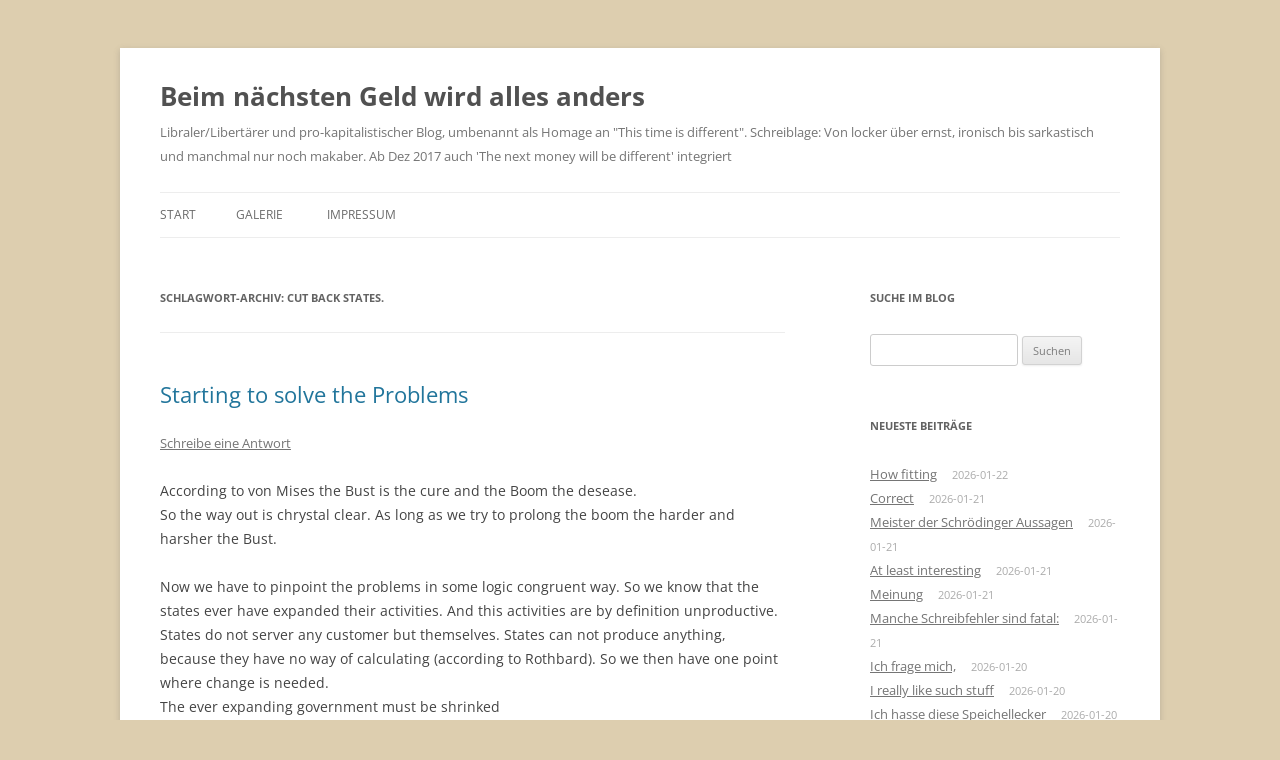

--- FILE ---
content_type: text/html; charset=UTF-8
request_url: https://www.q-software-solutions.de/blog/tag/cut-back-states/
body_size: 23235
content:
<!DOCTYPE html>
<html lang="de">
<head>
<meta charset="UTF-8" />
<meta name="viewport" content="width=device-width, initial-scale=1.0" />
<title>cut back states. | Beim nächsten Geld wird alles anders</title>
<link rel="profile" href="https://gmpg.org/xfn/11" />
<link rel="pingback" href="https://www.q-software-solutions.de/blog/xmlrpc.php">
<meta name='robots' content='max-image-preview:large' />
<link rel="alternate" type="application/rss+xml" title="Beim nächsten Geld wird alles anders &raquo; Feed" href="https://www.q-software-solutions.de/blog/feed/" />
<link rel="alternate" type="application/rss+xml" title="Beim nächsten Geld wird alles anders &raquo; Kommentar-Feed" href="https://www.q-software-solutions.de/blog/comments/feed/" />
<link rel="alternate" type="application/rss+xml" title="Beim nächsten Geld wird alles anders &raquo; cut back states. Schlagwort-Feed" href="https://www.q-software-solutions.de/blog/tag/cut-back-states/feed/" />
<style id='wp-img-auto-sizes-contain-inline-css' type='text/css'>
img:is([sizes=auto i],[sizes^="auto," i]){contain-intrinsic-size:3000px 1500px}
/*# sourceURL=wp-img-auto-sizes-contain-inline-css */
</style>
<style id='wp-emoji-styles-inline-css' type='text/css'>

	img.wp-smiley, img.emoji {
		display: inline !important;
		border: none !important;
		box-shadow: none !important;
		height: 1em !important;
		width: 1em !important;
		margin: 0 0.07em !important;
		vertical-align: -0.1em !important;
		background: none !important;
		padding: 0 !important;
	}
/*# sourceURL=wp-emoji-styles-inline-css */
</style>
<style id='wp-block-library-inline-css' type='text/css'>
:root{--wp-block-synced-color:#7a00df;--wp-block-synced-color--rgb:122,0,223;--wp-bound-block-color:var(--wp-block-synced-color);--wp-editor-canvas-background:#ddd;--wp-admin-theme-color:#007cba;--wp-admin-theme-color--rgb:0,124,186;--wp-admin-theme-color-darker-10:#006ba1;--wp-admin-theme-color-darker-10--rgb:0,107,160.5;--wp-admin-theme-color-darker-20:#005a87;--wp-admin-theme-color-darker-20--rgb:0,90,135;--wp-admin-border-width-focus:2px}@media (min-resolution:192dpi){:root{--wp-admin-border-width-focus:1.5px}}.wp-element-button{cursor:pointer}:root .has-very-light-gray-background-color{background-color:#eee}:root .has-very-dark-gray-background-color{background-color:#313131}:root .has-very-light-gray-color{color:#eee}:root .has-very-dark-gray-color{color:#313131}:root .has-vivid-green-cyan-to-vivid-cyan-blue-gradient-background{background:linear-gradient(135deg,#00d084,#0693e3)}:root .has-purple-crush-gradient-background{background:linear-gradient(135deg,#34e2e4,#4721fb 50%,#ab1dfe)}:root .has-hazy-dawn-gradient-background{background:linear-gradient(135deg,#faaca8,#dad0ec)}:root .has-subdued-olive-gradient-background{background:linear-gradient(135deg,#fafae1,#67a671)}:root .has-atomic-cream-gradient-background{background:linear-gradient(135deg,#fdd79a,#004a59)}:root .has-nightshade-gradient-background{background:linear-gradient(135deg,#330968,#31cdcf)}:root .has-midnight-gradient-background{background:linear-gradient(135deg,#020381,#2874fc)}:root{--wp--preset--font-size--normal:16px;--wp--preset--font-size--huge:42px}.has-regular-font-size{font-size:1em}.has-larger-font-size{font-size:2.625em}.has-normal-font-size{font-size:var(--wp--preset--font-size--normal)}.has-huge-font-size{font-size:var(--wp--preset--font-size--huge)}.has-text-align-center{text-align:center}.has-text-align-left{text-align:left}.has-text-align-right{text-align:right}.has-fit-text{white-space:nowrap!important}#end-resizable-editor-section{display:none}.aligncenter{clear:both}.items-justified-left{justify-content:flex-start}.items-justified-center{justify-content:center}.items-justified-right{justify-content:flex-end}.items-justified-space-between{justify-content:space-between}.screen-reader-text{border:0;clip-path:inset(50%);height:1px;margin:-1px;overflow:hidden;padding:0;position:absolute;width:1px;word-wrap:normal!important}.screen-reader-text:focus{background-color:#ddd;clip-path:none;color:#444;display:block;font-size:1em;height:auto;left:5px;line-height:normal;padding:15px 23px 14px;text-decoration:none;top:5px;width:auto;z-index:100000}html :where(.has-border-color){border-style:solid}html :where([style*=border-top-color]){border-top-style:solid}html :where([style*=border-right-color]){border-right-style:solid}html :where([style*=border-bottom-color]){border-bottom-style:solid}html :where([style*=border-left-color]){border-left-style:solid}html :where([style*=border-width]){border-style:solid}html :where([style*=border-top-width]){border-top-style:solid}html :where([style*=border-right-width]){border-right-style:solid}html :where([style*=border-bottom-width]){border-bottom-style:solid}html :where([style*=border-left-width]){border-left-style:solid}html :where(img[class*=wp-image-]){height:auto;max-width:100%}:where(figure){margin:0 0 1em}html :where(.is-position-sticky){--wp-admin--admin-bar--position-offset:var(--wp-admin--admin-bar--height,0px)}@media screen and (max-width:600px){html :where(.is-position-sticky){--wp-admin--admin-bar--position-offset:0px}}

/*# sourceURL=wp-block-library-inline-css */
</style><style id='global-styles-inline-css' type='text/css'>
:root{--wp--preset--aspect-ratio--square: 1;--wp--preset--aspect-ratio--4-3: 4/3;--wp--preset--aspect-ratio--3-4: 3/4;--wp--preset--aspect-ratio--3-2: 3/2;--wp--preset--aspect-ratio--2-3: 2/3;--wp--preset--aspect-ratio--16-9: 16/9;--wp--preset--aspect-ratio--9-16: 9/16;--wp--preset--color--black: #000000;--wp--preset--color--cyan-bluish-gray: #abb8c3;--wp--preset--color--white: #fff;--wp--preset--color--pale-pink: #f78da7;--wp--preset--color--vivid-red: #cf2e2e;--wp--preset--color--luminous-vivid-orange: #ff6900;--wp--preset--color--luminous-vivid-amber: #fcb900;--wp--preset--color--light-green-cyan: #7bdcb5;--wp--preset--color--vivid-green-cyan: #00d084;--wp--preset--color--pale-cyan-blue: #8ed1fc;--wp--preset--color--vivid-cyan-blue: #0693e3;--wp--preset--color--vivid-purple: #9b51e0;--wp--preset--color--blue: #21759b;--wp--preset--color--dark-gray: #444;--wp--preset--color--medium-gray: #9f9f9f;--wp--preset--color--light-gray: #e6e6e6;--wp--preset--gradient--vivid-cyan-blue-to-vivid-purple: linear-gradient(135deg,rgb(6,147,227) 0%,rgb(155,81,224) 100%);--wp--preset--gradient--light-green-cyan-to-vivid-green-cyan: linear-gradient(135deg,rgb(122,220,180) 0%,rgb(0,208,130) 100%);--wp--preset--gradient--luminous-vivid-amber-to-luminous-vivid-orange: linear-gradient(135deg,rgb(252,185,0) 0%,rgb(255,105,0) 100%);--wp--preset--gradient--luminous-vivid-orange-to-vivid-red: linear-gradient(135deg,rgb(255,105,0) 0%,rgb(207,46,46) 100%);--wp--preset--gradient--very-light-gray-to-cyan-bluish-gray: linear-gradient(135deg,rgb(238,238,238) 0%,rgb(169,184,195) 100%);--wp--preset--gradient--cool-to-warm-spectrum: linear-gradient(135deg,rgb(74,234,220) 0%,rgb(151,120,209) 20%,rgb(207,42,186) 40%,rgb(238,44,130) 60%,rgb(251,105,98) 80%,rgb(254,248,76) 100%);--wp--preset--gradient--blush-light-purple: linear-gradient(135deg,rgb(255,206,236) 0%,rgb(152,150,240) 100%);--wp--preset--gradient--blush-bordeaux: linear-gradient(135deg,rgb(254,205,165) 0%,rgb(254,45,45) 50%,rgb(107,0,62) 100%);--wp--preset--gradient--luminous-dusk: linear-gradient(135deg,rgb(255,203,112) 0%,rgb(199,81,192) 50%,rgb(65,88,208) 100%);--wp--preset--gradient--pale-ocean: linear-gradient(135deg,rgb(255,245,203) 0%,rgb(182,227,212) 50%,rgb(51,167,181) 100%);--wp--preset--gradient--electric-grass: linear-gradient(135deg,rgb(202,248,128) 0%,rgb(113,206,126) 100%);--wp--preset--gradient--midnight: linear-gradient(135deg,rgb(2,3,129) 0%,rgb(40,116,252) 100%);--wp--preset--font-size--small: 13px;--wp--preset--font-size--medium: 20px;--wp--preset--font-size--large: 36px;--wp--preset--font-size--x-large: 42px;--wp--preset--spacing--20: 0.44rem;--wp--preset--spacing--30: 0.67rem;--wp--preset--spacing--40: 1rem;--wp--preset--spacing--50: 1.5rem;--wp--preset--spacing--60: 2.25rem;--wp--preset--spacing--70: 3.38rem;--wp--preset--spacing--80: 5.06rem;--wp--preset--shadow--natural: 6px 6px 9px rgba(0, 0, 0, 0.2);--wp--preset--shadow--deep: 12px 12px 50px rgba(0, 0, 0, 0.4);--wp--preset--shadow--sharp: 6px 6px 0px rgba(0, 0, 0, 0.2);--wp--preset--shadow--outlined: 6px 6px 0px -3px rgb(255, 255, 255), 6px 6px rgb(0, 0, 0);--wp--preset--shadow--crisp: 6px 6px 0px rgb(0, 0, 0);}:where(.is-layout-flex){gap: 0.5em;}:where(.is-layout-grid){gap: 0.5em;}body .is-layout-flex{display: flex;}.is-layout-flex{flex-wrap: wrap;align-items: center;}.is-layout-flex > :is(*, div){margin: 0;}body .is-layout-grid{display: grid;}.is-layout-grid > :is(*, div){margin: 0;}:where(.wp-block-columns.is-layout-flex){gap: 2em;}:where(.wp-block-columns.is-layout-grid){gap: 2em;}:where(.wp-block-post-template.is-layout-flex){gap: 1.25em;}:where(.wp-block-post-template.is-layout-grid){gap: 1.25em;}.has-black-color{color: var(--wp--preset--color--black) !important;}.has-cyan-bluish-gray-color{color: var(--wp--preset--color--cyan-bluish-gray) !important;}.has-white-color{color: var(--wp--preset--color--white) !important;}.has-pale-pink-color{color: var(--wp--preset--color--pale-pink) !important;}.has-vivid-red-color{color: var(--wp--preset--color--vivid-red) !important;}.has-luminous-vivid-orange-color{color: var(--wp--preset--color--luminous-vivid-orange) !important;}.has-luminous-vivid-amber-color{color: var(--wp--preset--color--luminous-vivid-amber) !important;}.has-light-green-cyan-color{color: var(--wp--preset--color--light-green-cyan) !important;}.has-vivid-green-cyan-color{color: var(--wp--preset--color--vivid-green-cyan) !important;}.has-pale-cyan-blue-color{color: var(--wp--preset--color--pale-cyan-blue) !important;}.has-vivid-cyan-blue-color{color: var(--wp--preset--color--vivid-cyan-blue) !important;}.has-vivid-purple-color{color: var(--wp--preset--color--vivid-purple) !important;}.has-black-background-color{background-color: var(--wp--preset--color--black) !important;}.has-cyan-bluish-gray-background-color{background-color: var(--wp--preset--color--cyan-bluish-gray) !important;}.has-white-background-color{background-color: var(--wp--preset--color--white) !important;}.has-pale-pink-background-color{background-color: var(--wp--preset--color--pale-pink) !important;}.has-vivid-red-background-color{background-color: var(--wp--preset--color--vivid-red) !important;}.has-luminous-vivid-orange-background-color{background-color: var(--wp--preset--color--luminous-vivid-orange) !important;}.has-luminous-vivid-amber-background-color{background-color: var(--wp--preset--color--luminous-vivid-amber) !important;}.has-light-green-cyan-background-color{background-color: var(--wp--preset--color--light-green-cyan) !important;}.has-vivid-green-cyan-background-color{background-color: var(--wp--preset--color--vivid-green-cyan) !important;}.has-pale-cyan-blue-background-color{background-color: var(--wp--preset--color--pale-cyan-blue) !important;}.has-vivid-cyan-blue-background-color{background-color: var(--wp--preset--color--vivid-cyan-blue) !important;}.has-vivid-purple-background-color{background-color: var(--wp--preset--color--vivid-purple) !important;}.has-black-border-color{border-color: var(--wp--preset--color--black) !important;}.has-cyan-bluish-gray-border-color{border-color: var(--wp--preset--color--cyan-bluish-gray) !important;}.has-white-border-color{border-color: var(--wp--preset--color--white) !important;}.has-pale-pink-border-color{border-color: var(--wp--preset--color--pale-pink) !important;}.has-vivid-red-border-color{border-color: var(--wp--preset--color--vivid-red) !important;}.has-luminous-vivid-orange-border-color{border-color: var(--wp--preset--color--luminous-vivid-orange) !important;}.has-luminous-vivid-amber-border-color{border-color: var(--wp--preset--color--luminous-vivid-amber) !important;}.has-light-green-cyan-border-color{border-color: var(--wp--preset--color--light-green-cyan) !important;}.has-vivid-green-cyan-border-color{border-color: var(--wp--preset--color--vivid-green-cyan) !important;}.has-pale-cyan-blue-border-color{border-color: var(--wp--preset--color--pale-cyan-blue) !important;}.has-vivid-cyan-blue-border-color{border-color: var(--wp--preset--color--vivid-cyan-blue) !important;}.has-vivid-purple-border-color{border-color: var(--wp--preset--color--vivid-purple) !important;}.has-vivid-cyan-blue-to-vivid-purple-gradient-background{background: var(--wp--preset--gradient--vivid-cyan-blue-to-vivid-purple) !important;}.has-light-green-cyan-to-vivid-green-cyan-gradient-background{background: var(--wp--preset--gradient--light-green-cyan-to-vivid-green-cyan) !important;}.has-luminous-vivid-amber-to-luminous-vivid-orange-gradient-background{background: var(--wp--preset--gradient--luminous-vivid-amber-to-luminous-vivid-orange) !important;}.has-luminous-vivid-orange-to-vivid-red-gradient-background{background: var(--wp--preset--gradient--luminous-vivid-orange-to-vivid-red) !important;}.has-very-light-gray-to-cyan-bluish-gray-gradient-background{background: var(--wp--preset--gradient--very-light-gray-to-cyan-bluish-gray) !important;}.has-cool-to-warm-spectrum-gradient-background{background: var(--wp--preset--gradient--cool-to-warm-spectrum) !important;}.has-blush-light-purple-gradient-background{background: var(--wp--preset--gradient--blush-light-purple) !important;}.has-blush-bordeaux-gradient-background{background: var(--wp--preset--gradient--blush-bordeaux) !important;}.has-luminous-dusk-gradient-background{background: var(--wp--preset--gradient--luminous-dusk) !important;}.has-pale-ocean-gradient-background{background: var(--wp--preset--gradient--pale-ocean) !important;}.has-electric-grass-gradient-background{background: var(--wp--preset--gradient--electric-grass) !important;}.has-midnight-gradient-background{background: var(--wp--preset--gradient--midnight) !important;}.has-small-font-size{font-size: var(--wp--preset--font-size--small) !important;}.has-medium-font-size{font-size: var(--wp--preset--font-size--medium) !important;}.has-large-font-size{font-size: var(--wp--preset--font-size--large) !important;}.has-x-large-font-size{font-size: var(--wp--preset--font-size--x-large) !important;}
/*# sourceURL=global-styles-inline-css */
</style>

<style id='classic-theme-styles-inline-css' type='text/css'>
/*! This file is auto-generated */
.wp-block-button__link{color:#fff;background-color:#32373c;border-radius:9999px;box-shadow:none;text-decoration:none;padding:calc(.667em + 2px) calc(1.333em + 2px);font-size:1.125em}.wp-block-file__button{background:#32373c;color:#fff;text-decoration:none}
/*# sourceURL=/wp-includes/css/classic-themes.min.css */
</style>
<link rel='stylesheet' id='twentytwelve-fonts-css' href='https://www.q-software-solutions.de/blog/wp-content/themes/twentytwelve/fonts/font-open-sans.css?ver=20230328' type='text/css' media='all' />
<link rel='stylesheet' id='twentytwelve-style-css' href='https://www.q-software-solutions.de/blog/wp-content/themes/twentytwelve/style.css?ver=20251202' type='text/css' media='all' />
<link rel='stylesheet' id='twentytwelve-block-style-css' href='https://www.q-software-solutions.de/blog/wp-content/themes/twentytwelve/css/blocks.css?ver=20251031' type='text/css' media='all' />
<script type="text/javascript" src="https://www.q-software-solutions.de/blog/wp-includes/js/jquery/jquery.min.js?ver=3.7.1" id="jquery-core-js"></script>
<script type="text/javascript" src="https://www.q-software-solutions.de/blog/wp-includes/js/jquery/jquery-migrate.min.js?ver=3.4.1" id="jquery-migrate-js"></script>
<script type="text/javascript" src="https://www.q-software-solutions.de/blog/wp-content/themes/twentytwelve/js/navigation.js?ver=20250303" id="twentytwelve-navigation-js" defer="defer" data-wp-strategy="defer"></script>
<link rel="https://api.w.org/" href="https://www.q-software-solutions.de/blog/wp-json/" /><link rel="alternate" title="JSON" type="application/json" href="https://www.q-software-solutions.de/blog/wp-json/wp/v2/tags/6444" /><link rel="EditURI" type="application/rsd+xml" title="RSD" href="https://www.q-software-solutions.de/blog/xmlrpc.php?rsd" />
<meta name="generator" content="WordPress 6.9" />
<!-- Analytics by WP Statistics - https://wp-statistics.com -->
<style type="text/css">.recentcomments a{display:inline !important;padding:0 !important;margin:0 !important;}</style><style>.removed_link, a.removed_link {
	text-decoration: line-through;
}</style><style type="text/css" id="custom-background-css">
body.custom-background { background-color: #ddceaf; }
</style>
	<link rel="icon" href="https://www.q-software-solutions.de/blog/wp-content/uploads/2024/09/cropped-image-43-32x32.png" sizes="32x32" />
<link rel="icon" href="https://www.q-software-solutions.de/blog/wp-content/uploads/2024/09/cropped-image-43-192x192.png" sizes="192x192" />
<link rel="apple-touch-icon" href="https://www.q-software-solutions.de/blog/wp-content/uploads/2024/09/cropped-image-43-180x180.png" />
<meta name="msapplication-TileImage" content="https://www.q-software-solutions.de/blog/wp-content/uploads/2024/09/cropped-image-43-270x270.png" />
</head>

<body class="archive tag tag-cut-back-states tag-6444 custom-background wp-embed-responsive wp-theme-twentytwelve metaslider-plugin custom-font-enabled single-author">
<div id="page" class="hfeed site">
	<a class="screen-reader-text skip-link" href="#content">Zum Inhalt springen</a>
	<header id="masthead" class="site-header">
		<hgroup>
							<h1 class="site-title"><a href="https://www.q-software-solutions.de/blog/" rel="home" >Beim nächsten Geld wird alles anders</a></h1>
								<h2 class="site-description">Libraler/Libertärer und pro-kapitalistischer Blog, umbenannt als Homage an &quot;This time is different&quot;. Schreiblage: Von locker über ernst, ironisch bis sarkastisch und manchmal nur noch makaber. Ab Dez 2017 auch &#039;The next money will be different&#039; integriert</h2>
					</hgroup>

		<nav id="site-navigation" class="main-navigation">
			<button class="menu-toggle">Menü</button>
			<div class="nav-menu"><ul>
<li ><a href="https://www.q-software-solutions.de/blog/">Start</a></li><li class="page_item page-item-15077"><a href="https://www.q-software-solutions.de/blog/galerie/">Galerie</a></li>
<li class="page_item page-item-3261"><a href="https://www.q-software-solutions.de/blog/impressum/">Impressum</a></li>
</ul></div>
		</nav><!-- #site-navigation -->

			</header><!-- #masthead -->

	<div id="main" class="wrapper">

	<section id="primary" class="site-content">
		<div id="content" role="main">

					<header class="archive-header">
				<h1 class="archive-title">
				Schlagwort-Archiv: <span>cut back states.</span>				</h1>

						</header><!-- .archive-header -->

			
	<article id="post-5601" class="post-5601 post type-post status-publish format-standard hentry category-allgemein tag-cut-back-states tag-end-big-government tag-end-central-banks tag-money-monopoly tag-solving-problems">
				<header class="entry-header">
			
						<h1 class="entry-title">
				<a href="https://www.q-software-solutions.de/blog/2012/01/starting-solve-problems/" rel="bookmark">Starting to solve the Problems</a>
			</h1>
										<div class="comments-link">
					<a href="https://www.q-software-solutions.de/blog/2012/01/starting-solve-problems/#respond"><span class="leave-reply">Schreibe eine Antwort</span></a>				</div><!-- .comments-link -->
					</header><!-- .entry-header -->

				<div class="entry-content">
			<p>According to von Mises the Bust is the cure and the Boom the desease.<br />
So the way out is chrystal clear. As long as we try to prolong the boom the harder and harsher the Bust.</p>
<p>
Now we have to pinpoint the problems in some logic congruent way. So we know that the states ever have expanded their activities. And this activities are by definition unproductive.<br />
States do not server any customer but themselves. States can not produce anything, because they have no way of calculating (according to Rothbard). So we then have one point where change is needed.<br />
The ever expanding government must be shrinked
</p>
<p>
Now how could that be achieved? Well as you know the state has a few monopolies themselves and gives grants to other monopolies also. The most urgent problem and most dangerous monopoly is the money monopoly.<br />
A state who can declare what it likes as money and under physical threat to accept this as &#8222;money&#8220; is THE problem . So the money monopoly has to be taken away from states. (I know the FED in principal is private, but it is established as a monopoly by simple force of the government) So  we have to replace money as debt with money as value (as it  is meant to be)
</p>
<p>
This solves another  problem, brining money into existence out of thin air. The Fiat- money system is established slavery. And therefor it has to be abondoned. After the monopoly is gone states can not expand their credits as much as the  like. They have to pay back in dear things not with some sheet of paper. So we need to abolish the fiat-money currency. If we do that a lot of other things fall into place.
</p>
<p>
Governments can not make debts that easy as now. So they must limit their activities.<br />
If we have less debt the state does not have to always try to expand their tax base and taxes.
</p>
<p>
After  that we have to ask ourselves. What can states really provide for the well-being of their citizens? We know a) that government can not calculate and b) government can not produce. So what may be the thing a government can provide. well the only think I can see is to guarantee the property rights of anyone living in it&#8217;s boundaries. But if this is the only thing they probably can offer then you can see how much money can be spared for other things. We do not need laws which limit the risk for big companies if they are doing things wrong. They must be aware that they have to pay for it. So BP probably would be in big trouble these days. But with government limiting the risk for them they go on as usually. So fact is (unfortunately) the government does not even guarantee property rights properly. So in the end. I know it harms everyone but the non guaranteeing of property rights should be paid for by government and its workers. They should at least have to take some responsibility on their doings.
</p>
<p>
Currently no country starts solving the problems this way. The are establishing more and more even more unproductive layers.  This will not work. Again they won&#8217;t be held responsible for this. As soon as I and you changes to &#8222;government&#8220; the responsibility is gone. Bureaucrats just obey the written papers and if as long as they do that they can&#8217;t be responsible. And the law-makers itself hardly ever get in trouble for establishing any stupid law.</p>
					</div><!-- .entry-content -->
		
		<footer class="entry-meta">
			Dieser Beitrag wurde am <a href="https://www.q-software-solutions.de/blog/2012/01/starting-solve-problems/" title="06:58" rel="bookmark"><time class="entry-date" datetime="2012-01-08T06:58:00+01:00">2012-01-08</time></a><span class="by-author"> von <span class="author vcard"><a class="url fn n" href="https://www.q-software-solutions.de/blog/author/friedrich/" title="Alle Beiträge von Friedrich anzeigen" rel="author">Friedrich</a></span></span> in <a href="https://www.q-software-solutions.de/blog/category/allgemein/" rel="category tag">Allgemein</a> veröffentlicht. Schlagworte: <a href="https://www.q-software-solutions.de/blog/tag/cut-back-states/" rel="tag">cut back states.</a>, <a href="https://www.q-software-solutions.de/blog/tag/end-big-government/" rel="tag">end big government</a>, <a href="https://www.q-software-solutions.de/blog/tag/end-central-banks/" rel="tag">end central banks</a>, <a href="https://www.q-software-solutions.de/blog/tag/money-monopoly/" rel="tag">money monopoly</a>, <a href="https://www.q-software-solutions.de/blog/tag/solving-problems/" rel="tag">solving problems</a>.								</footer><!-- .entry-meta -->
	</article><!-- #post -->

		
		</div><!-- #content -->
	</section><!-- #primary -->


			<div id="secondary" class="widget-area" role="complementary">
			<aside id="search-2" class="widget widget_search"><h3 class="widget-title">Suche im Blog</h3><form role="search" method="get" id="searchform" class="searchform" action="https://www.q-software-solutions.de/blog/">
				<div>
					<label class="screen-reader-text" for="s">Suche nach:</label>
					<input type="text" value="" name="s" id="s" />
					<input type="submit" id="searchsubmit" value="Suchen" />
				</div>
			</form></aside>
		<aside id="recent-posts-2" class="widget widget_recent_entries">
		<h3 class="widget-title">Neueste Beiträge</h3>
		<ul>
											<li>
					<a href="https://www.q-software-solutions.de/blog/2026/01/how-fitting/">How fitting</a>
											<span class="post-date">2026-01-22</span>
									</li>
											<li>
					<a href="https://www.q-software-solutions.de/blog/2026/01/correct-3/">Correct</a>
											<span class="post-date">2026-01-21</span>
									</li>
											<li>
					<a href="https://www.q-software-solutions.de/blog/2026/01/meister-der-schroedinger-aussagen/">Meister der Schrödinger Aussagen</a>
											<span class="post-date">2026-01-21</span>
									</li>
											<li>
					<a href="https://www.q-software-solutions.de/blog/2026/01/at-least-interesting/">At least interesting</a>
											<span class="post-date">2026-01-21</span>
									</li>
											<li>
					<a href="https://www.q-software-solutions.de/blog/2026/01/meinung/">Meinung</a>
											<span class="post-date">2026-01-21</span>
									</li>
											<li>
					<a href="https://www.q-software-solutions.de/blog/2026/01/manche-schreibfehler-sind-fatal/">Manche Schreibfehler sind fatal:</a>
											<span class="post-date">2026-01-21</span>
									</li>
											<li>
					<a href="https://www.q-software-solutions.de/blog/2026/01/ich-frage-mich-4/">Ich frage mich,</a>
											<span class="post-date">2026-01-20</span>
									</li>
											<li>
					<a href="https://www.q-software-solutions.de/blog/2026/01/i-really-like-such-stuff/">I really like such stuff</a>
											<span class="post-date">2026-01-20</span>
									</li>
											<li>
					<a href="https://www.q-software-solutions.de/blog/2026/01/ich-hasse-diese-speichellecker/">Ich hasse diese Speichellecker</a>
											<span class="post-date">2026-01-20</span>
									</li>
											<li>
					<a href="https://www.q-software-solutions.de/blog/2026/01/manchmal-muss-es-gewalt-sein/">Manchmal muß es Gewalt sein.</a>
											<span class="post-date">2026-01-20</span>
									</li>
					</ul>

		</aside><aside id="linkcat-7259" class="widget widget_links"><h3 class="widget-title">Blogroll</h3>
	<ul class='xoxo blogroll'>
<li><a href="https://www.danisch.de/blog/">Ansichten eines Informatikers</a></li>
<li><a href="https://alexandrabader.wordpress.com/">Ceiberweiber</a></li>
<li><a href="https://huaxinghui.wordpress.com/" title="Nach eigener Unterschrift &#8211; auf der Flucht vor der Dummheit, was &#8211; leider &#8211; stimmt." target="_blank">Der Staats-lose Bürger</a></li>
<li><a href="https://die-anmerkung.blogspot.com/" title="Oft Satire, manchmal auch nur bitterböse Wahrheit. ">Die Anmerkung</a></li>
<li><a href="https://freiheitsfunken.info/">Freiheitsfunken</a></li>
<li><a href="http://joannenova.com.au/" title="gegen Klimawahn (englisch)" target="_blank">Jo Nova</a></li>
<li><a href="http://www.klimanachrichten.de">Kalte Sonne</a></li>
<li><a href="http://lepenseur-lepenseur.blogspot.com/" title="Libertär &#8211; konservativ &#8211; nonkonformistisch" target="_blank">Le Penseur</a></li>
<li><a href="http://pc.blogspot.com" title=". . . promoting capitalist acts between consenting adults. ">Not PC</a></li>
<li><a href="https://politsatirischer.blogspot.com/">Politsatirischer Blog</a></li>
<li><a href="https://www.politplatschquatsch.com/" title="Meist Satire wird aber richtig böse, wenn es keine mehr ist." target="_blank">PPQ</a></li>
<li><a href="https://casadevall.pro/" title="Alte Software auf neue Rechner zu bringen oder Software auf alte Rechner bringen. ">Retro Programming and Porting</a></li>
<li><a href="http://ronpaulinstitute.org/">Ron Paul Institute</a></li>
<li><a href="https://sciencefiles.org/" title="Wissenschaft statt Propaganda, Genderkritik, liberal" target="_blank">Science Files</a></li>
<li><a href="https://realclimatescience.com/">The Deplorable Climate Science Blog</a></li>
<li><a href="https://wirtschaftlichefreiheit.de/wordpress/">Wirtschaftliche Freiheit</a></li>
<li><a href="https://xkcd.com/">xkcd</a></li>
<li><a href="https://www.freiewelt.net/autor/?tx_ttnews%5Bswords%5D=Friedrich%20Dominicus" rel="me" title="Mich  gibt es auch auf der freien Welt">ZZZ der Blog Autor auf der freien Welt</a></li>
<li><a href="https://www.facebook.com/profile.php?id=100015093497279" rel="me" title="Der Autor wurde aufgrund seiner Parteiangehörigkeit &#8211; &#8222;sozial&#8220;">ZZZ der Blog Autor auf Facebook</a></li>
<li><a href="https://steemit.com/@fdom" rel="me" title="Mehr oder weniger ein Versuch&#8230;.">ZZZ der Blog Autor auf Steemit</a></li>

	</ul>
</aside>
<aside id="recent-comments-2" class="widget widget_recent_comments"><h3 class="widget-title">Neueste Kommentare</h3><ul id="recentcomments"><li class="recentcomments"><span class="comment-author-link"><a href="https://www.q-software-solutions.de/blog/2026/01/kann-ich-direkt-uebernehmen/" class="url" rel="ugc">Kann ich direkt übernehmen | Beim nächsten Geld wird alles anders</a></span> bei <a href="https://www.q-software-solutions.de/blog/2025/01/im-neuen-jahr/#comment-73109">Im neuen Jahr</a></li><li class="recentcomments"><span class="comment-author-link"><a href="https://lepenseur-lepenseur.blogspot.com/" class="url" rel="ugc external nofollow">Sandokan</a></span> bei <a href="https://www.q-software-solutions.de/blog/2025/06/immer-noch-so-begeistert-von-trump/#comment-68203">Immer noch so begeistert von Trump</a></li><li class="recentcomments"><span class="comment-author-link"><a href="https://www.q-software-solutions.de/blog/2025/10/einmal-mehr-chatgpt/" class="url" rel="ugc">Einmal mehr (chatgpt) | Beim nächsten Geld wird alles anders</a></span> bei <a href="https://www.q-software-solutions.de/blog/2018/12/ueber-den-irrsinn-aller-irrsinne-zentralbanken/#comment-68019">Über den Irrsinn aller Irrsinne: Zentralbanken!</a></li><li class="recentcomments"><span class="comment-author-link"><a href="https://www.q-software-solutions.de/blog/2025/10/im-not-ford/" class="url" rel="ugc">I&#8217;m not Ford | Beim nächsten Geld wird alles anders</a></span> bei <a href="https://www.q-software-solutions.de/blog/2022/09/tipps-fuer-alle/#comment-68017">Tipps für Alle</a></li><li class="recentcomments"><span class="comment-author-link"><a href="https://www.q-software-solutions.de/blog/2025/10/es-wird-immer-aetzender/" class="url" rel="ugc">Es wird immer ätzender. | Beim nächsten Geld wird alles anders</a></span> bei <a href="https://www.q-software-solutions.de/blog/2017/05/meine-meinung-zu-trump/#comment-67048">Meine Meinung zu Trump</a></li></ul></aside><aside id="archives-2" class="widget widget_archive"><h3 class="widget-title">Archiv</h3>		<label class="screen-reader-text" for="archives-dropdown-2">Archiv</label>
		<select id="archives-dropdown-2" name="archive-dropdown">
			
			<option value="">Monat auswählen</option>
				<option value='https://www.q-software-solutions.de/blog/2026/01/'> Januar 2026 &nbsp;(50)</option>
	<option value='https://www.q-software-solutions.de/blog/2025/12/'> Dezember 2025 &nbsp;(42)</option>
	<option value='https://www.q-software-solutions.de/blog/2025/11/'> November 2025 &nbsp;(49)</option>
	<option value='https://www.q-software-solutions.de/blog/2025/10/'> Oktober 2025 &nbsp;(77)</option>
	<option value='https://www.q-software-solutions.de/blog/2025/09/'> September 2025 &nbsp;(60)</option>
	<option value='https://www.q-software-solutions.de/blog/2025/08/'> August 2025 &nbsp;(83)</option>
	<option value='https://www.q-software-solutions.de/blog/2025/07/'> Juli 2025 &nbsp;(86)</option>
	<option value='https://www.q-software-solutions.de/blog/2025/06/'> Juni 2025 &nbsp;(103)</option>
	<option value='https://www.q-software-solutions.de/blog/2025/05/'> Mai 2025 &nbsp;(188)</option>
	<option value='https://www.q-software-solutions.de/blog/2025/04/'> April 2025 &nbsp;(150)</option>
	<option value='https://www.q-software-solutions.de/blog/2025/03/'> März 2025 &nbsp;(137)</option>
	<option value='https://www.q-software-solutions.de/blog/2025/02/'> Februar 2025 &nbsp;(23)</option>
	<option value='https://www.q-software-solutions.de/blog/2025/01/'> Januar 2025 &nbsp;(143)</option>
	<option value='https://www.q-software-solutions.de/blog/2024/12/'> Dezember 2024 &nbsp;(163)</option>
	<option value='https://www.q-software-solutions.de/blog/2024/11/'> November 2024 &nbsp;(184)</option>
	<option value='https://www.q-software-solutions.de/blog/2024/10/'> Oktober 2024 &nbsp;(121)</option>
	<option value='https://www.q-software-solutions.de/blog/2024/09/'> September 2024 &nbsp;(126)</option>
	<option value='https://www.q-software-solutions.de/blog/2024/08/'> August 2024 &nbsp;(220)</option>
	<option value='https://www.q-software-solutions.de/blog/2024/07/'> Juli 2024 &nbsp;(115)</option>
	<option value='https://www.q-software-solutions.de/blog/2024/06/'> Juni 2024 &nbsp;(38)</option>
	<option value='https://www.q-software-solutions.de/blog/2024/05/'> Mai 2024 &nbsp;(46)</option>
	<option value='https://www.q-software-solutions.de/blog/2024/04/'> April 2024 &nbsp;(36)</option>
	<option value='https://www.q-software-solutions.de/blog/2024/03/'> März 2024 &nbsp;(80)</option>
	<option value='https://www.q-software-solutions.de/blog/2024/02/'> Februar 2024 &nbsp;(23)</option>
	<option value='https://www.q-software-solutions.de/blog/2024/01/'> Januar 2024 &nbsp;(37)</option>
	<option value='https://www.q-software-solutions.de/blog/2023/12/'> Dezember 2023 &nbsp;(27)</option>
	<option value='https://www.q-software-solutions.de/blog/2023/11/'> November 2023 &nbsp;(69)</option>
	<option value='https://www.q-software-solutions.de/blog/2023/10/'> Oktober 2023 &nbsp;(30)</option>
	<option value='https://www.q-software-solutions.de/blog/2023/09/'> September 2023 &nbsp;(33)</option>
	<option value='https://www.q-software-solutions.de/blog/2023/08/'> August 2023 &nbsp;(48)</option>
	<option value='https://www.q-software-solutions.de/blog/2023/07/'> Juli 2023 &nbsp;(63)</option>
	<option value='https://www.q-software-solutions.de/blog/2023/06/'> Juni 2023 &nbsp;(19)</option>
	<option value='https://www.q-software-solutions.de/blog/2023/05/'> Mai 2023 &nbsp;(27)</option>
	<option value='https://www.q-software-solutions.de/blog/2023/04/'> April 2023 &nbsp;(14)</option>
	<option value='https://www.q-software-solutions.de/blog/2023/03/'> März 2023 &nbsp;(36)</option>
	<option value='https://www.q-software-solutions.de/blog/2023/02/'> Februar 2023 &nbsp;(63)</option>
	<option value='https://www.q-software-solutions.de/blog/2023/01/'> Januar 2023 &nbsp;(53)</option>
	<option value='https://www.q-software-solutions.de/blog/2022/12/'> Dezember 2022 &nbsp;(71)</option>
	<option value='https://www.q-software-solutions.de/blog/2022/11/'> November 2022 &nbsp;(48)</option>
	<option value='https://www.q-software-solutions.de/blog/2022/10/'> Oktober 2022 &nbsp;(18)</option>
	<option value='https://www.q-software-solutions.de/blog/2022/09/'> September 2022 &nbsp;(17)</option>
	<option value='https://www.q-software-solutions.de/blog/2022/08/'> August 2022 &nbsp;(12)</option>
	<option value='https://www.q-software-solutions.de/blog/2022/07/'> Juli 2022 &nbsp;(10)</option>
	<option value='https://www.q-software-solutions.de/blog/2022/06/'> Juni 2022 &nbsp;(3)</option>
	<option value='https://www.q-software-solutions.de/blog/2022/05/'> Mai 2022 &nbsp;(6)</option>
	<option value='https://www.q-software-solutions.de/blog/2022/04/'> April 2022 &nbsp;(9)</option>
	<option value='https://www.q-software-solutions.de/blog/2022/03/'> März 2022 &nbsp;(17)</option>
	<option value='https://www.q-software-solutions.de/blog/2022/02/'> Februar 2022 &nbsp;(12)</option>
	<option value='https://www.q-software-solutions.de/blog/2022/01/'> Januar 2022 &nbsp;(13)</option>
	<option value='https://www.q-software-solutions.de/blog/2021/12/'> Dezember 2021 &nbsp;(27)</option>
	<option value='https://www.q-software-solutions.de/blog/2021/11/'> November 2021 &nbsp;(15)</option>
	<option value='https://www.q-software-solutions.de/blog/2021/10/'> Oktober 2021 &nbsp;(12)</option>
	<option value='https://www.q-software-solutions.de/blog/2021/09/'> September 2021 &nbsp;(12)</option>
	<option value='https://www.q-software-solutions.de/blog/2021/08/'> August 2021 &nbsp;(11)</option>
	<option value='https://www.q-software-solutions.de/blog/2021/07/'> Juli 2021 &nbsp;(14)</option>
	<option value='https://www.q-software-solutions.de/blog/2021/06/'> Juni 2021 &nbsp;(15)</option>
	<option value='https://www.q-software-solutions.de/blog/2021/05/'> Mai 2021 &nbsp;(12)</option>
	<option value='https://www.q-software-solutions.de/blog/2021/04/'> April 2021 &nbsp;(24)</option>
	<option value='https://www.q-software-solutions.de/blog/2021/03/'> März 2021 &nbsp;(28)</option>
	<option value='https://www.q-software-solutions.de/blog/2021/02/'> Februar 2021 &nbsp;(48)</option>
	<option value='https://www.q-software-solutions.de/blog/2021/01/'> Januar 2021 &nbsp;(44)</option>
	<option value='https://www.q-software-solutions.de/blog/2020/12/'> Dezember 2020 &nbsp;(61)</option>
	<option value='https://www.q-software-solutions.de/blog/2020/11/'> November 2020 &nbsp;(51)</option>
	<option value='https://www.q-software-solutions.de/blog/2020/10/'> Oktober 2020 &nbsp;(39)</option>
	<option value='https://www.q-software-solutions.de/blog/2020/09/'> September 2020 &nbsp;(92)</option>
	<option value='https://www.q-software-solutions.de/blog/2020/08/'> August 2020 &nbsp;(55)</option>
	<option value='https://www.q-software-solutions.de/blog/2020/07/'> Juli 2020 &nbsp;(47)</option>
	<option value='https://www.q-software-solutions.de/blog/2020/06/'> Juni 2020 &nbsp;(32)</option>
	<option value='https://www.q-software-solutions.de/blog/2020/05/'> Mai 2020 &nbsp;(13)</option>
	<option value='https://www.q-software-solutions.de/blog/2020/04/'> April 2020 &nbsp;(17)</option>
	<option value='https://www.q-software-solutions.de/blog/2020/03/'> März 2020 &nbsp;(39)</option>
	<option value='https://www.q-software-solutions.de/blog/2020/02/'> Februar 2020 &nbsp;(52)</option>
	<option value='https://www.q-software-solutions.de/blog/2020/01/'> Januar 2020 &nbsp;(55)</option>
	<option value='https://www.q-software-solutions.de/blog/2019/12/'> Dezember 2019 &nbsp;(59)</option>
	<option value='https://www.q-software-solutions.de/blog/2019/11/'> November 2019 &nbsp;(24)</option>
	<option value='https://www.q-software-solutions.de/blog/2019/10/'> Oktober 2019 &nbsp;(18)</option>
	<option value='https://www.q-software-solutions.de/blog/2019/09/'> September 2019 &nbsp;(18)</option>
	<option value='https://www.q-software-solutions.de/blog/2019/08/'> August 2019 &nbsp;(24)</option>
	<option value='https://www.q-software-solutions.de/blog/2019/07/'> Juli 2019 &nbsp;(32)</option>
	<option value='https://www.q-software-solutions.de/blog/2019/06/'> Juni 2019 &nbsp;(39)</option>
	<option value='https://www.q-software-solutions.de/blog/2019/05/'> Mai 2019 &nbsp;(36)</option>
	<option value='https://www.q-software-solutions.de/blog/2019/04/'> April 2019 &nbsp;(14)</option>
	<option value='https://www.q-software-solutions.de/blog/2019/03/'> März 2019 &nbsp;(9)</option>
	<option value='https://www.q-software-solutions.de/blog/2019/02/'> Februar 2019 &nbsp;(16)</option>
	<option value='https://www.q-software-solutions.de/blog/2019/01/'> Januar 2019 &nbsp;(12)</option>
	<option value='https://www.q-software-solutions.de/blog/2018/12/'> Dezember 2018 &nbsp;(15)</option>
	<option value='https://www.q-software-solutions.de/blog/2018/11/'> November 2018 &nbsp;(35)</option>
	<option value='https://www.q-software-solutions.de/blog/2018/10/'> Oktober 2018 &nbsp;(26)</option>
	<option value='https://www.q-software-solutions.de/blog/2018/09/'> September 2018 &nbsp;(12)</option>
	<option value='https://www.q-software-solutions.de/blog/2018/08/'> August 2018 &nbsp;(33)</option>
	<option value='https://www.q-software-solutions.de/blog/2018/07/'> Juli 2018 &nbsp;(54)</option>
	<option value='https://www.q-software-solutions.de/blog/2018/06/'> Juni 2018 &nbsp;(27)</option>
	<option value='https://www.q-software-solutions.de/blog/2018/05/'> Mai 2018 &nbsp;(28)</option>
	<option value='https://www.q-software-solutions.de/blog/2018/04/'> April 2018 &nbsp;(25)</option>
	<option value='https://www.q-software-solutions.de/blog/2018/03/'> März 2018 &nbsp;(26)</option>
	<option value='https://www.q-software-solutions.de/blog/2018/02/'> Februar 2018 &nbsp;(22)</option>
	<option value='https://www.q-software-solutions.de/blog/2018/01/'> Januar 2018 &nbsp;(24)</option>
	<option value='https://www.q-software-solutions.de/blog/2017/12/'> Dezember 2017 &nbsp;(18)</option>
	<option value='https://www.q-software-solutions.de/blog/2017/11/'> November 2017 &nbsp;(35)</option>
	<option value='https://www.q-software-solutions.de/blog/2017/10/'> Oktober 2017 &nbsp;(28)</option>
	<option value='https://www.q-software-solutions.de/blog/2017/09/'> September 2017 &nbsp;(31)</option>
	<option value='https://www.q-software-solutions.de/blog/2017/08/'> August 2017 &nbsp;(13)</option>
	<option value='https://www.q-software-solutions.de/blog/2017/07/'> Juli 2017 &nbsp;(25)</option>
	<option value='https://www.q-software-solutions.de/blog/2017/06/'> Juni 2017 &nbsp;(25)</option>
	<option value='https://www.q-software-solutions.de/blog/2017/05/'> Mai 2017 &nbsp;(21)</option>
	<option value='https://www.q-software-solutions.de/blog/2017/04/'> April 2017 &nbsp;(42)</option>
	<option value='https://www.q-software-solutions.de/blog/2017/03/'> März 2017 &nbsp;(37)</option>
	<option value='https://www.q-software-solutions.de/blog/2017/02/'> Februar 2017 &nbsp;(37)</option>
	<option value='https://www.q-software-solutions.de/blog/2017/01/'> Januar 2017 &nbsp;(30)</option>
	<option value='https://www.q-software-solutions.de/blog/2016/12/'> Dezember 2016 &nbsp;(26)</option>
	<option value='https://www.q-software-solutions.de/blog/2016/11/'> November 2016 &nbsp;(24)</option>
	<option value='https://www.q-software-solutions.de/blog/2016/10/'> Oktober 2016 &nbsp;(52)</option>
	<option value='https://www.q-software-solutions.de/blog/2016/09/'> September 2016 &nbsp;(38)</option>
	<option value='https://www.q-software-solutions.de/blog/2016/08/'> August 2016 &nbsp;(16)</option>
	<option value='https://www.q-software-solutions.de/blog/2016/07/'> Juli 2016 &nbsp;(40)</option>
	<option value='https://www.q-software-solutions.de/blog/2016/06/'> Juni 2016 &nbsp;(28)</option>
	<option value='https://www.q-software-solutions.de/blog/2016/05/'> Mai 2016 &nbsp;(41)</option>
	<option value='https://www.q-software-solutions.de/blog/2016/04/'> April 2016 &nbsp;(41)</option>
	<option value='https://www.q-software-solutions.de/blog/2016/03/'> März 2016 &nbsp;(20)</option>
	<option value='https://www.q-software-solutions.de/blog/2016/02/'> Februar 2016 &nbsp;(31)</option>
	<option value='https://www.q-software-solutions.de/blog/2016/01/'> Januar 2016 &nbsp;(16)</option>
	<option value='https://www.q-software-solutions.de/blog/2015/12/'> Dezember 2015 &nbsp;(18)</option>
	<option value='https://www.q-software-solutions.de/blog/2015/11/'> November 2015 &nbsp;(34)</option>
	<option value='https://www.q-software-solutions.de/blog/2015/10/'> Oktober 2015 &nbsp;(29)</option>
	<option value='https://www.q-software-solutions.de/blog/2015/09/'> September 2015 &nbsp;(34)</option>
	<option value='https://www.q-software-solutions.de/blog/2015/08/'> August 2015 &nbsp;(12)</option>
	<option value='https://www.q-software-solutions.de/blog/2015/07/'> Juli 2015 &nbsp;(31)</option>
	<option value='https://www.q-software-solutions.de/blog/2015/06/'> Juni 2015 &nbsp;(18)</option>
	<option value='https://www.q-software-solutions.de/blog/2015/05/'> Mai 2015 &nbsp;(17)</option>
	<option value='https://www.q-software-solutions.de/blog/2015/04/'> April 2015 &nbsp;(14)</option>
	<option value='https://www.q-software-solutions.de/blog/2015/03/'> März 2015 &nbsp;(19)</option>
	<option value='https://www.q-software-solutions.de/blog/2015/02/'> Februar 2015 &nbsp;(12)</option>
	<option value='https://www.q-software-solutions.de/blog/2015/01/'> Januar 2015 &nbsp;(19)</option>
	<option value='https://www.q-software-solutions.de/blog/2014/12/'> Dezember 2014 &nbsp;(14)</option>
	<option value='https://www.q-software-solutions.de/blog/2014/11/'> November 2014 &nbsp;(50)</option>
	<option value='https://www.q-software-solutions.de/blog/2014/10/'> Oktober 2014 &nbsp;(31)</option>
	<option value='https://www.q-software-solutions.de/blog/2014/09/'> September 2014 &nbsp;(26)</option>
	<option value='https://www.q-software-solutions.de/blog/2014/08/'> August 2014 &nbsp;(34)</option>
	<option value='https://www.q-software-solutions.de/blog/2014/07/'> Juli 2014 &nbsp;(48)</option>
	<option value='https://www.q-software-solutions.de/blog/2014/06/'> Juni 2014 &nbsp;(19)</option>
	<option value='https://www.q-software-solutions.de/blog/2014/05/'> Mai 2014 &nbsp;(27)</option>
	<option value='https://www.q-software-solutions.de/blog/2014/04/'> April 2014 &nbsp;(66)</option>
	<option value='https://www.q-software-solutions.de/blog/2014/03/'> März 2014 &nbsp;(67)</option>
	<option value='https://www.q-software-solutions.de/blog/2014/02/'> Februar 2014 &nbsp;(40)</option>
	<option value='https://www.q-software-solutions.de/blog/2014/01/'> Januar 2014 &nbsp;(58)</option>
	<option value='https://www.q-software-solutions.de/blog/2013/12/'> Dezember 2013 &nbsp;(63)</option>
	<option value='https://www.q-software-solutions.de/blog/2013/11/'> November 2013 &nbsp;(60)</option>
	<option value='https://www.q-software-solutions.de/blog/2013/10/'> Oktober 2013 &nbsp;(51)</option>
	<option value='https://www.q-software-solutions.de/blog/2013/09/'> September 2013 &nbsp;(59)</option>
	<option value='https://www.q-software-solutions.de/blog/2013/08/'> August 2013 &nbsp;(22)</option>
	<option value='https://www.q-software-solutions.de/blog/2013/07/'> Juli 2013 &nbsp;(32)</option>
	<option value='https://www.q-software-solutions.de/blog/2013/06/'> Juni 2013 &nbsp;(33)</option>
	<option value='https://www.q-software-solutions.de/blog/2013/05/'> Mai 2013 &nbsp;(60)</option>
	<option value='https://www.q-software-solutions.de/blog/2013/04/'> April 2013 &nbsp;(75)</option>
	<option value='https://www.q-software-solutions.de/blog/2013/03/'> März 2013 &nbsp;(36)</option>
	<option value='https://www.q-software-solutions.de/blog/2013/02/'> Februar 2013 &nbsp;(31)</option>
	<option value='https://www.q-software-solutions.de/blog/2013/01/'> Januar 2013 &nbsp;(20)</option>
	<option value='https://www.q-software-solutions.de/blog/2012/12/'> Dezember 2012 &nbsp;(21)</option>
	<option value='https://www.q-software-solutions.de/blog/2012/11/'> November 2012 &nbsp;(33)</option>
	<option value='https://www.q-software-solutions.de/blog/2012/10/'> Oktober 2012 &nbsp;(15)</option>
	<option value='https://www.q-software-solutions.de/blog/2012/09/'> September 2012 &nbsp;(13)</option>
	<option value='https://www.q-software-solutions.de/blog/2012/08/'> August 2012 &nbsp;(21)</option>
	<option value='https://www.q-software-solutions.de/blog/2012/07/'> Juli 2012 &nbsp;(37)</option>
	<option value='https://www.q-software-solutions.de/blog/2012/06/'> Juni 2012 &nbsp;(40)</option>
	<option value='https://www.q-software-solutions.de/blog/2012/05/'> Mai 2012 &nbsp;(34)</option>
	<option value='https://www.q-software-solutions.de/blog/2012/04/'> April 2012 &nbsp;(31)</option>
	<option value='https://www.q-software-solutions.de/blog/2012/03/'> März 2012 &nbsp;(32)</option>
	<option value='https://www.q-software-solutions.de/blog/2012/02/'> Februar 2012 &nbsp;(16)</option>
	<option value='https://www.q-software-solutions.de/blog/2012/01/'> Januar 2012 &nbsp;(32)</option>
	<option value='https://www.q-software-solutions.de/blog/2011/12/'> Dezember 2011 &nbsp;(25)</option>
	<option value='https://www.q-software-solutions.de/blog/2011/11/'> November 2011 &nbsp;(32)</option>
	<option value='https://www.q-software-solutions.de/blog/2011/10/'> Oktober 2011 &nbsp;(32)</option>
	<option value='https://www.q-software-solutions.de/blog/2011/09/'> September 2011 &nbsp;(31)</option>
	<option value='https://www.q-software-solutions.de/blog/2011/08/'> August 2011 &nbsp;(25)</option>
	<option value='https://www.q-software-solutions.de/blog/2011/07/'> Juli 2011 &nbsp;(40)</option>
	<option value='https://www.q-software-solutions.de/blog/2011/06/'> Juni 2011 &nbsp;(30)</option>
	<option value='https://www.q-software-solutions.de/blog/2011/05/'> Mai 2011 &nbsp;(31)</option>
	<option value='https://www.q-software-solutions.de/blog/2011/04/'> April 2011 &nbsp;(23)</option>
	<option value='https://www.q-software-solutions.de/blog/2011/03/'> März 2011 &nbsp;(31)</option>
	<option value='https://www.q-software-solutions.de/blog/2011/02/'> Februar 2011 &nbsp;(48)</option>
	<option value='https://www.q-software-solutions.de/blog/2011/01/'> Januar 2011 &nbsp;(30)</option>
	<option value='https://www.q-software-solutions.de/blog/2010/12/'> Dezember 2010 &nbsp;(25)</option>
	<option value='https://www.q-software-solutions.de/blog/2010/11/'> November 2010 &nbsp;(31)</option>
	<option value='https://www.q-software-solutions.de/blog/2010/10/'> Oktober 2010 &nbsp;(16)</option>
	<option value='https://www.q-software-solutions.de/blog/2010/09/'> September 2010 &nbsp;(19)</option>
	<option value='https://www.q-software-solutions.de/blog/2010/08/'> August 2010 &nbsp;(7)</option>
	<option value='https://www.q-software-solutions.de/blog/2010/07/'> Juli 2010 &nbsp;(20)</option>
	<option value='https://www.q-software-solutions.de/blog/2010/06/'> Juni 2010 &nbsp;(27)</option>
	<option value='https://www.q-software-solutions.de/blog/2010/05/'> Mai 2010 &nbsp;(36)</option>
	<option value='https://www.q-software-solutions.de/blog/2010/04/'> April 2010 &nbsp;(24)</option>
	<option value='https://www.q-software-solutions.de/blog/2010/03/'> März 2010 &nbsp;(19)</option>
	<option value='https://www.q-software-solutions.de/blog/2010/02/'> Februar 2010 &nbsp;(19)</option>
	<option value='https://www.q-software-solutions.de/blog/2010/01/'> Januar 2010 &nbsp;(31)</option>
	<option value='https://www.q-software-solutions.de/blog/2009/12/'> Dezember 2009 &nbsp;(25)</option>
	<option value='https://www.q-software-solutions.de/blog/2009/11/'> November 2009 &nbsp;(22)</option>
	<option value='https://www.q-software-solutions.de/blog/2009/10/'> Oktober 2009 &nbsp;(7)</option>
	<option value='https://www.q-software-solutions.de/blog/2009/09/'> September 2009 &nbsp;(7)</option>
	<option value='https://www.q-software-solutions.de/blog/2009/08/'> August 2009 &nbsp;(8)</option>
	<option value='https://www.q-software-solutions.de/blog/2009/07/'> Juli 2009 &nbsp;(6)</option>
	<option value='https://www.q-software-solutions.de/blog/2009/05/'> Mai 2009 &nbsp;(16)</option>
	<option value='https://www.q-software-solutions.de/blog/2009/04/'> April 2009 &nbsp;(9)</option>
	<option value='https://www.q-software-solutions.de/blog/2009/03/'> März 2009 &nbsp;(28)</option>
	<option value='https://www.q-software-solutions.de/blog/2009/02/'> Februar 2009 &nbsp;(40)</option>
	<option value='https://www.q-software-solutions.de/blog/2009/01/'> Januar 2009 &nbsp;(28)</option>
	<option value='https://www.q-software-solutions.de/blog/2008/12/'> Dezember 2008 &nbsp;(35)</option>
	<option value='https://www.q-software-solutions.de/blog/2008/11/'> November 2008 &nbsp;(27)</option>
	<option value='https://www.q-software-solutions.de/blog/2008/10/'> Oktober 2008 &nbsp;(53)</option>
	<option value='https://www.q-software-solutions.de/blog/2008/09/'> September 2008 &nbsp;(55)</option>
	<option value='https://www.q-software-solutions.de/blog/2008/08/'> August 2008 &nbsp;(2)</option>
	<option value='https://www.q-software-solutions.de/blog/2008/07/'> Juli 2008 &nbsp;(6)</option>

		</select>

			<script type="text/javascript">
/* <![CDATA[ */

( ( dropdownId ) => {
	const dropdown = document.getElementById( dropdownId );
	function onSelectChange() {
		setTimeout( () => {
			if ( 'escape' === dropdown.dataset.lastkey ) {
				return;
			}
			if ( dropdown.value ) {
				document.location.href = dropdown.value;
			}
		}, 250 );
	}
	function onKeyUp( event ) {
		if ( 'Escape' === event.key ) {
			dropdown.dataset.lastkey = 'escape';
		} else {
			delete dropdown.dataset.lastkey;
		}
	}
	function onClick() {
		delete dropdown.dataset.lastkey;
	}
	dropdown.addEventListener( 'keyup', onKeyUp );
	dropdown.addEventListener( 'click', onClick );
	dropdown.addEventListener( 'change', onSelectChange );
})( "archives-dropdown-2" );

//# sourceURL=WP_Widget_Archives%3A%3Awidget
/* ]]> */
</script>
</aside><aside id="categories-2" class="widget widget_categories"><h3 class="widget-title">Kategorien</h3><form action="https://www.q-software-solutions.de/blog" method="get"><label class="screen-reader-text" for="cat">Kategorien</label><select  name='cat' id='cat' class='postform'>
	<option value='-1'>Kategorie auswählen</option>
	<option class="level-0" value="8832">Ablehnung&nbsp;&nbsp;(158)</option>
	<option class="level-0" value="8708">ahnungslos&nbsp;&nbsp;(94)</option>
	<option class="level-0" value="3974">Allgemein&nbsp;&nbsp;(1.723)</option>
	<option class="level-0" value="8422">Alte Einträge&nbsp;&nbsp;(3)</option>
	<option class="level-0" value="9059">amüsiert&nbsp;&nbsp;(2)</option>
	<option class="level-0" value="207">Andere Blogs&nbsp;&nbsp;(460)</option>
	<option class="level-0" value="8932">Anekdote&nbsp;&nbsp;(2)</option>
	<option class="level-0" value="8007">Anime&nbsp;&nbsp;(42)</option>
	<option class="level-0" value="8053">Anmaßung&nbsp;&nbsp;(37)</option>
	<option class="level-0" value="8671">Ärger&nbsp;&nbsp;(58)</option>
	<option class="level-0" value="8166">Art&nbsp;&nbsp;(1)</option>
	<option class="level-0" value="8966">Au weia&nbsp;&nbsp;(6)</option>
	<option class="level-0" value="8008">Auswandern&nbsp;&nbsp;(6)</option>
	<option class="level-0" value="7988">Autos&nbsp;&nbsp;(10)</option>
	<option class="level-0" value="8845">autsch&nbsp;&nbsp;(4)</option>
	<option class="level-0" value="8464">Bedauern&nbsp;&nbsp;(13)</option>
	<option class="level-0" value="8942">Begriff&nbsp;&nbsp;(1)</option>
	<option class="level-0" value="8795">bemerkenswert&nbsp;&nbsp;(8)</option>
	<option class="level-0" value="98">Betrug&nbsp;&nbsp;(277)</option>
	<option class="level-0" value="8803">Bevormundung&nbsp;&nbsp;(3)</option>
	<option class="level-0" value="8959">Beweis&nbsp;&nbsp;(1)</option>
	<option class="level-0" value="7792">Bilder&nbsp;&nbsp;(156)</option>
	<option class="level-0" value="7878">Bildung&nbsp;&nbsp;(710)</option>
	<option class="level-0" value="8789">Blödheit&nbsp;&nbsp;(18)</option>
	<option class="level-0" value="7784">Blogrolle&nbsp;&nbsp;(6)</option>
	<option class="level-0" value="7984">Bücher&nbsp;&nbsp;(2)</option>
	<option class="level-0" value="8831">Bullshit&nbsp;&nbsp;(2)</option>
	<option class="level-0" value="8003">Computer&nbsp;&nbsp;(7)</option>
	<option class="level-0" value="9038">DEI&nbsp;&nbsp;(1)</option>
	<option class="level-0" value="19">Diebstahl&nbsp;&nbsp;(217)</option>
	<option class="level-0" value="8766">Diktatur&nbsp;&nbsp;(6)</option>
	<option class="level-0" value="8686">Dreckloch&nbsp;&nbsp;(6)</option>
	<option class="level-0" value="247">Dummheit&nbsp;&nbsp;(205)</option>
	<option class="level-0" value="3612">economy&nbsp;&nbsp;(55)</option>
	<option class="level-0" value="8010">Edelmetalle&nbsp;&nbsp;(1)</option>
	<option class="level-0" value="7763">Eigentum&nbsp;&nbsp;(157)</option>
	<option class="level-1" value="166">&nbsp;&nbsp;&nbsp;Enteignung&nbsp;&nbsp;(108)</option>
	<option class="level-0" value="8538">Erfahrung&nbsp;&nbsp;(14)</option>
	<option class="level-0" value="9097">Erfahrungen&nbsp;&nbsp;(1)</option>
	<option class="level-0" value="7736">Erziehung&nbsp;&nbsp;(158)</option>
	<option class="level-0" value="8359">Fakt&nbsp;&nbsp;(63)</option>
	<option class="level-0" value="9016">Faktencheck&nbsp;&nbsp;(7)</option>
	<option class="level-0" value="8465">Faschismus&nbsp;&nbsp;(8)</option>
	<option class="level-0" value="9063">Favoriten&nbsp;&nbsp;(1)</option>
	<option class="level-0" value="8437">Feststellung&nbsp;&nbsp;(9)</option>
	<option class="level-0" value="8370">Film&nbsp;&nbsp;(3)</option>
	<option class="level-0" value="7757">Fotos&nbsp;&nbsp;(4)</option>
	<option class="level-0" value="8805">Fragen&nbsp;&nbsp;(12)</option>
	<option class="level-0" value="84">Freiheit&nbsp;&nbsp;(264)</option>
	<option class="level-0" value="8330">Frieden&nbsp;&nbsp;(8)</option>
	<option class="level-0" value="1709">FUD&nbsp;&nbsp;(306)</option>
	<option class="level-0" value="5">Geld&nbsp;&nbsp;(85)</option>
	<option class="level-0" value="8885">Genugtuung&nbsp;&nbsp;(13)</option>
	<option class="level-0" value="7917">Gerechtigkeit&nbsp;&nbsp;(288)</option>
	<option class="level-0" value="7972">Geschichte&nbsp;&nbsp;(86)</option>
	<option class="level-0" value="8813">Geschmack&nbsp;&nbsp;(2)</option>
	<option class="level-0" value="7786">Gesetze&nbsp;&nbsp;(108)</option>
	<option class="level-1" value="7851">&nbsp;&nbsp;&nbsp;Grundgesetz&nbsp;&nbsp;(57)</option>
	<option class="level-0" value="93">Gewalt&nbsp;&nbsp;(342)</option>
	<option class="level-0" value="8855">Glauben&nbsp;&nbsp;(1)</option>
	<option class="level-0" value="8733">Gold&nbsp;&nbsp;(2)</option>
	<option class="level-0" value="8782">gruselig&nbsp;&nbsp;(4)</option>
	<option class="level-0" value="8938">Gut so&nbsp;&nbsp;(3)</option>
	<option class="level-0" value="345">Gutmenschen&nbsp;&nbsp;(331)</option>
	<option class="level-0" value="8840">Halbwahrheiten&nbsp;&nbsp;(3)</option>
	<option class="level-0" value="7973">Handel&nbsp;&nbsp;(12)</option>
	<option class="level-0" value="7986">Herrschaft&nbsp;&nbsp;(71)</option>
	<option class="level-0" value="8258">Heuchelei&nbsp;&nbsp;(27)</option>
	<option class="level-0" value="8776">Hoffnung&nbsp;&nbsp;(3)</option>
	<option class="level-0" value="7932">Hohn&nbsp;&nbsp;(213)</option>
	<option class="level-0" value="7807">Humor&nbsp;&nbsp;(121)</option>
	<option class="level-1" value="7946">&nbsp;&nbsp;&nbsp;Satire&nbsp;&nbsp;(39)</option>
	<option class="level-0" value="9026">Idee&nbsp;&nbsp;(1)</option>
	<option class="level-0" value="7985">Idiotie&nbsp;&nbsp;(72)</option>
	<option class="level-0" value="8914">Ihr schafft das&nbsp;&nbsp;(2)</option>
	<option class="level-0" value="8738">Indoktrination&nbsp;&nbsp;(4)</option>
	<option class="level-0" value="16">Inflation&nbsp;&nbsp;(52)</option>
	<option class="level-0" value="7995">Information&nbsp;&nbsp;(10)</option>
	<option class="level-0" value="8203">Intern&nbsp;&nbsp;(29)</option>
	<option class="level-0" value="8759">Interventionismus&nbsp;&nbsp;(7)</option>
	<option class="level-0" value="8882">Ironie&nbsp;&nbsp;(5)</option>
	<option class="level-0" value="8555">Irrsinn&nbsp;&nbsp;(16)</option>
	<option class="level-0" value="7758">IT&nbsp;&nbsp;(58)</option>
	<option class="level-1" value="9007">&nbsp;&nbsp;&nbsp;AI&nbsp;&nbsp;(1)</option>
	<option class="level-1" value="7980">&nbsp;&nbsp;&nbsp;Anwendungen&nbsp;&nbsp;(1)</option>
	<option class="level-1" value="7979">&nbsp;&nbsp;&nbsp;Programmierung&nbsp;&nbsp;(44)</option>
	<option class="level-0" value="8946">Jagd&nbsp;&nbsp;(1)</option>
	<option class="level-0" value="8702">Kapitalismus&nbsp;&nbsp;(1)</option>
	<option class="level-0" value="8710">Katastrophe&nbsp;&nbsp;(10)</option>
	<option class="level-0" value="7790">Kirche&nbsp;&nbsp;(9)</option>
	<option class="level-0" value="9032">Klarstellung&nbsp;&nbsp;(2)</option>
	<option class="level-0" value="7931">Können&nbsp;&nbsp;(10)</option>
	<option class="level-0" value="9080">Korrektur&nbsp;&nbsp;(1)</option>
	<option class="level-0" value="79">Krieg&nbsp;&nbsp;(130)</option>
	<option class="level-0" value="8804">lächerlich&nbsp;&nbsp;(6)</option>
	<option class="level-0" value="9103">leider&nbsp;&nbsp;(1)</option>
	<option class="level-0" value="8407">Leistung&nbsp;&nbsp;(4)</option>
	<option class="level-0" value="7858">Liberalismus&nbsp;&nbsp;(147)</option>
	<option class="level-0" value="7993">Lied&nbsp;&nbsp;(1)</option>
	<option class="level-0" value="8704">Linke&nbsp;&nbsp;(1)</option>
	<option class="level-0" value="7797">Literatur&nbsp;&nbsp;(100)</option>
	<option class="level-1" value="87">&nbsp;&nbsp;&nbsp;BNN&nbsp;&nbsp;(53)</option>
	<option class="level-1" value="7769">&nbsp;&nbsp;&nbsp;Buch&nbsp;&nbsp;(4)</option>
	<option class="level-1" value="295">&nbsp;&nbsp;&nbsp;Systempresse&nbsp;&nbsp;(45)</option>
	<option class="level-0" value="7879">Logik&nbsp;&nbsp;(226)</option>
	<option class="level-0" value="40">Lügen&nbsp;&nbsp;(663)</option>
	<option class="level-0" value="8800">Manipulation&nbsp;&nbsp;(5)</option>
	<option class="level-0" value="8478">Markt&nbsp;&nbsp;(5)</option>
	<option class="level-0" value="8001">Meinung&nbsp;&nbsp;(286)</option>
	<option class="level-0" value="8635">Meme&nbsp;&nbsp;(77)</option>
	<option class="level-0" value="8404">Merksatz&nbsp;&nbsp;(55)</option>
	<option class="level-0" value="8536">Militär&nbsp;&nbsp;(3)</option>
	<option class="level-0" value="8936">Mißwirtschaft&nbsp;&nbsp;(6)</option>
	<option class="level-0" value="8357">Modelle&nbsp;&nbsp;(1)</option>
	<option class="level-0" value="7975">Musik&nbsp;&nbsp;(21)</option>
	<option class="level-0" value="7883">Natur&nbsp;&nbsp;(30)</option>
	<option class="level-0" value="7992">Neid&nbsp;&nbsp;(8)</option>
	<option class="level-0" value="9027">nervt&nbsp;&nbsp;(1)</option>
	<option class="level-0" value="7754">ÖRR&nbsp;&nbsp;(29)</option>
	<option class="level-0" value="8931">Panikmache&nbsp;&nbsp;(1)</option>
	<option class="level-0" value="8802">Parodie&nbsp;&nbsp;(2)</option>
	<option class="level-0" value="3356">politics&nbsp;&nbsp;(79)</option>
	<option class="level-0" value="20">Politik&nbsp;&nbsp;(2.584)</option>
	<option class="level-1" value="321">&nbsp;&nbsp;&nbsp;Bürokratie&nbsp;&nbsp;(58)</option>
	<option class="level-1" value="555">&nbsp;&nbsp;&nbsp;Delebets&nbsp;&nbsp;(417)</option>
	<option class="level-1" value="7891">&nbsp;&nbsp;&nbsp;EU&nbsp;&nbsp;(14)</option>
	<option class="level-1" value="7796">&nbsp;&nbsp;&nbsp;Parteien&nbsp;&nbsp;(154)</option>
	<option class="level-2" value="7815">&nbsp;&nbsp;&nbsp;&nbsp;&nbsp;&nbsp;AfD&nbsp;&nbsp;(11)</option>
	<option class="level-2" value="450">&nbsp;&nbsp;&nbsp;&nbsp;&nbsp;&nbsp;CDU&nbsp;&nbsp;(38)</option>
	<option class="level-2" value="104">&nbsp;&nbsp;&nbsp;&nbsp;&nbsp;&nbsp;FDP&nbsp;&nbsp;(57)</option>
	<option class="level-2" value="169">&nbsp;&nbsp;&nbsp;&nbsp;&nbsp;&nbsp;Grüne&nbsp;&nbsp;(52)</option>
	<option class="level-2" value="9106">&nbsp;&nbsp;&nbsp;&nbsp;&nbsp;&nbsp;SPD&nbsp;&nbsp;(1)</option>
	<option class="level-1" value="28">&nbsp;&nbsp;&nbsp;Politiker&nbsp;&nbsp;(115)</option>
	<option class="level-2" value="8853">&nbsp;&nbsp;&nbsp;&nbsp;&nbsp;&nbsp;Habeck&nbsp;&nbsp;(1)</option>
	<option class="level-2" value="195">&nbsp;&nbsp;&nbsp;&nbsp;&nbsp;&nbsp;Obama&nbsp;&nbsp;(39)</option>
	<option class="level-2" value="8852">&nbsp;&nbsp;&nbsp;&nbsp;&nbsp;&nbsp;Trump&nbsp;&nbsp;(2)</option>
	<option class="level-1" value="160">&nbsp;&nbsp;&nbsp;Staat&nbsp;&nbsp;(71)</option>
	<option class="level-1" value="7892">&nbsp;&nbsp;&nbsp;UNO&nbsp;&nbsp;(6)</option>
	<option class="level-0" value="8625">Preise&nbsp;&nbsp;(10)</option>
	<option class="level-0" value="7978">Presse&nbsp;&nbsp;(14)</option>
	<option class="level-0" value="8843">Propaganda&nbsp;&nbsp;(10)</option>
	<option class="level-0" value="8769">Question&nbsp;&nbsp;(1)</option>
	<option class="level-0" value="8347">Rant&nbsp;&nbsp;(4)</option>
	<option class="level-0" value="8684">Rat&nbsp;&nbsp;(2)</option>
	<option class="level-0" value="8470">Realität&nbsp;&nbsp;(4)</option>
	<option class="level-0" value="8002">Rechnen&nbsp;&nbsp;(7)</option>
	<option class="level-0" value="138">Recht&nbsp;&nbsp;(227)</option>
	<option class="level-0" value="8006">Reise&nbsp;&nbsp;(5)</option>
	<option class="level-0" value="8512">Reisen&nbsp;&nbsp;(1)</option>
	<option class="level-0" value="8817">Rendite&nbsp;&nbsp;(1)</option>
	<option class="level-0" value="7809">Revolution&nbsp;&nbsp;(8)</option>
	<option class="level-0" value="8642">richtig&nbsp;&nbsp;(4)</option>
	<option class="level-0" value="7994">Sarkasmus&nbsp;&nbsp;(122)</option>
	<option class="level-0" value="7951">Satire&nbsp;&nbsp;(18)</option>
	<option class="level-0" value="7987">Scham&nbsp;&nbsp;(17)</option>
	<option class="level-0" value="8262">Schiessen&nbsp;&nbsp;(16)</option>
	<option class="level-0" value="8714">Schlimmer geht immer&nbsp;&nbsp;(5)</option>
	<option class="level-0" value="61">Schulden&nbsp;&nbsp;(126)</option>
	<option class="level-0" value="8912">Schwarzer Humor&nbsp;&nbsp;(3)</option>
	<option class="level-0" value="7998">Software&nbsp;&nbsp;(10)</option>
	<option class="level-0" value="8700">Sozialdemokratie&nbsp;&nbsp;(6)</option>
	<option class="level-0" value="289">Sozialismus&nbsp;&nbsp;(127)</option>
	<option class="level-0" value="8041">Sport&nbsp;&nbsp;(3)</option>
	<option class="level-0" value="8674">Spott&nbsp;&nbsp;(3)</option>
	<option class="level-0" value="8012">Spruch&nbsp;&nbsp;(3)</option>
	<option class="level-0" value="82">Staaten&nbsp;&nbsp;(367)</option>
	<option class="level-1" value="7838">&nbsp;&nbsp;&nbsp;Deutschland&nbsp;&nbsp;(103)</option>
	<option class="level-1" value="8">&nbsp;&nbsp;&nbsp;EU&nbsp;&nbsp;(48)</option>
	<option class="level-1" value="8645">&nbsp;&nbsp;&nbsp;Frankreich&nbsp;&nbsp;(1)</option>
	<option class="level-1" value="282">&nbsp;&nbsp;&nbsp;Griechenland&nbsp;&nbsp;(57)</option>
	<option class="level-1" value="7956">&nbsp;&nbsp;&nbsp;Österreich&nbsp;&nbsp;(1)</option>
	<option class="level-1" value="8011">&nbsp;&nbsp;&nbsp;Rußland&nbsp;&nbsp;(3)</option>
	<option class="level-1" value="7957">&nbsp;&nbsp;&nbsp;Südafrika&nbsp;&nbsp;(2)</option>
	<option class="level-1" value="194">&nbsp;&nbsp;&nbsp;USA&nbsp;&nbsp;(84)</option>
	<option class="level-1" value="7746">&nbsp;&nbsp;&nbsp;Venezuela&nbsp;&nbsp;(6)</option>
	<option class="level-0" value="8679">Staatsterror&nbsp;&nbsp;(30)</option>
	<option class="level-0" value="8678">Staatsverbrechen&nbsp;&nbsp;(75)</option>
	<option class="level-0" value="8685">Stadt&nbsp;&nbsp;(1)</option>
	<option class="level-0" value="7886">Statistik&nbsp;&nbsp;(31)</option>
	<option class="level-0" value="139">Steuern&nbsp;&nbsp;(64)</option>
	<option class="level-0" value="8812">Story&nbsp;&nbsp;(1)</option>
	<option class="level-0" value="8773">Stupidity&nbsp;&nbsp;(23)</option>
	<option class="level-0" value="8833">Tatsache&nbsp;&nbsp;(2)</option>
	<option class="level-0" value="8801">täuschen&nbsp;&nbsp;(1)</option>
	<option class="level-0" value="7950">Technik&nbsp;&nbsp;(5)</option>
	<option class="level-0" value="7845">Terror&nbsp;&nbsp;(111)</option>
	<option class="level-0" value="8009">Tipps&nbsp;&nbsp;(1)</option>
	<option class="level-0" value="7974">Tod&nbsp;&nbsp;(38)</option>
	<option class="level-0" value="8889">Traum&nbsp;&nbsp;(1)</option>
	<option class="level-0" value="9102">traurig&nbsp;&nbsp;(1)</option>
	<option class="level-0" value="8967">Überheblichkeit&nbsp;&nbsp;(1)</option>
	<option class="level-0" value="8731">Umerziehung&nbsp;&nbsp;(5)</option>
	<option class="level-0" value="7777">Unrecht&nbsp;&nbsp;(256)</option>
	<option class="level-1" value="9005">&nbsp;&nbsp;&nbsp;Raub&nbsp;&nbsp;(1)</option>
	<option class="level-0" value="8013">Untergang&nbsp;&nbsp;(2)</option>
	<option class="level-0" value="7795">Verbrechen&nbsp;&nbsp;(229)</option>
	<option class="level-1" value="7745">&nbsp;&nbsp;&nbsp;Bestechung&nbsp;&nbsp;(11)</option>
	<option class="level-1" value="7953">&nbsp;&nbsp;&nbsp;Korruption&nbsp;&nbsp;(9)</option>
	<option class="level-1" value="121">&nbsp;&nbsp;&nbsp;Mord&nbsp;&nbsp;(78)</option>
	<option class="level-0" value="8971">verdient&nbsp;&nbsp;(4)</option>
	<option class="level-0" value="8541">Verdummung&nbsp;&nbsp;(49)</option>
	<option class="level-0" value="7926">Verschwendung&nbsp;&nbsp;(40)</option>
	<option class="level-0" value="7983">Videos&nbsp;&nbsp;(206)</option>
	<option class="level-0" value="9002">Vieleicht&nbsp;&nbsp;(1)</option>
	<option class="level-0" value="7989">Vorhersage&nbsp;&nbsp;(24)</option>
	<option class="level-0" value="8681">Waffen&nbsp;&nbsp;(4)</option>
	<option class="level-0" value="9">Wahl&nbsp;&nbsp;(175)</option>
	<option class="level-0" value="8981">Wahlverhalten&nbsp;&nbsp;(14)</option>
	<option class="level-0" value="8320">Wahrheit&nbsp;&nbsp;(75)</option>
	<option class="level-0" value="8849">Warnung&nbsp;&nbsp;(9)</option>
	<option class="level-0" value="8732">widerlich&nbsp;&nbsp;(8)</option>
	<option class="level-0" value="963">Willkür&nbsp;&nbsp;(283)</option>
	<option class="level-0" value="26">Wirtschaft&nbsp;&nbsp;(139)</option>
	<option class="level-1" value="146">&nbsp;&nbsp;&nbsp;Banken&nbsp;&nbsp;(38)</option>
	<option class="level-1" value="8680">&nbsp;&nbsp;&nbsp;Firmen&nbsp;&nbsp;(2)</option>
	<option class="level-0" value="8245">Wirtschaftlichkeit&nbsp;&nbsp;(22)</option>
	<option class="level-0" value="8446">Wissen&nbsp;&nbsp;(84)</option>
	<option class="level-0" value="7906">Wissenschaft&nbsp;&nbsp;(53)</option>
	<option class="level-0" value="7913">Wohlstand&nbsp;&nbsp;(62)</option>
	<option class="level-0" value="7791">Wohnen&nbsp;&nbsp;(5)</option>
	<option class="level-0" value="8703">Wut&nbsp;&nbsp;(26)</option>
	<option class="level-0" value="8908">Youtube&nbsp;&nbsp;(1)</option>
	<option class="level-0" value="8712">Zahltag&nbsp;&nbsp;(4)</option>
	<option class="level-0" value="8701">zeitlos&nbsp;&nbsp;(3)</option>
	<option class="level-0" value="7766">Zeitung&nbsp;&nbsp;(120)</option>
	<option class="level-0" value="8672">Zensur&nbsp;&nbsp;(4)</option>
	<option class="level-0" value="236">Zentralbanken&nbsp;&nbsp;(75)</option>
	<option class="level-0" value="7750">Zitat&nbsp;&nbsp;(77)</option>
	<option class="level-0" value="9009">Zumutung&nbsp;&nbsp;(2)</option>
	<option class="level-0" value="8888">Zustimmung&nbsp;&nbsp;(139)</option>
	<option class="level-0" value="8799">Zwang&nbsp;&nbsp;(4)</option>
	<option class="level-0" value="8892">Zweifel&nbsp;&nbsp;(6)</option>
	<option class="level-0" value="8796">Zynismus&nbsp;&nbsp;(7)</option>
</select>
</form><script type="text/javascript">
/* <![CDATA[ */

( ( dropdownId ) => {
	const dropdown = document.getElementById( dropdownId );
	function onSelectChange() {
		setTimeout( () => {
			if ( 'escape' === dropdown.dataset.lastkey ) {
				return;
			}
			if ( dropdown.value && parseInt( dropdown.value ) > 0 && dropdown instanceof HTMLSelectElement ) {
				dropdown.parentElement.submit();
			}
		}, 250 );
	}
	function onKeyUp( event ) {
		if ( 'Escape' === event.key ) {
			dropdown.dataset.lastkey = 'escape';
		} else {
			delete dropdown.dataset.lastkey;
		}
	}
	function onClick() {
		delete dropdown.dataset.lastkey;
	}
	dropdown.addEventListener( 'keyup', onKeyUp );
	dropdown.addEventListener( 'click', onClick );
	dropdown.addEventListener( 'change', onSelectChange );
})( "cat" );

//# sourceURL=WP_Widget_Categories%3A%3Awidget
/* ]]> */
</script>
</aside>		</div><!-- #secondary -->
		</div><!-- #main .wrapper -->
	<footer id="colophon" role="contentinfo">
		<div class="site-info">
						<a class="privacy-policy-link" href="https://www.q-software-solutions.de/blog/impressum/" rel="privacy-policy">Impressum</a><span role="separator" aria-hidden="true"></span>			<a href="https://de.wordpress.org/" class="imprint" title="Eine semantische, persönliche Publikationsplattform">
				Mit Stolz präsentiert von WordPress			</a>
		</div><!-- .site-info -->
	</footer><!-- #colophon -->
</div><!-- #page -->

<script type="speculationrules">
{"prefetch":[{"source":"document","where":{"and":[{"href_matches":"/blog/*"},{"not":{"href_matches":["/blog/wp-*.php","/blog/wp-admin/*","/blog/wp-content/uploads/*","/blog/wp-content/*","/blog/wp-content/plugins/*","/blog/wp-content/themes/twentytwelve/*","/blog/*\\?(.+)"]}},{"not":{"selector_matches":"a[rel~=\"nofollow\"]"}},{"not":{"selector_matches":".no-prefetch, .no-prefetch a"}}]},"eagerness":"conservative"}]}
</script>
<script type="text/javascript" id="wp-statistics-tracker-js-extra">
/* <![CDATA[ */
var WP_Statistics_Tracker_Object = {"requestUrl":"https://www.q-software-solutions.de/blog/wp-json/wp-statistics/v2","ajaxUrl":"https://www.q-software-solutions.de/blog/wp-admin/admin-ajax.php","hitParams":{"wp_statistics_hit":1,"source_type":"post_tag","source_id":6444,"search_query":"","signature":"db1edc68f1f6a68578d0b2a547330167","endpoint":"hit"},"option":{"dntEnabled":"","bypassAdBlockers":"","consentIntegration":{"name":null,"status":[]},"isPreview":false,"userOnline":false,"trackAnonymously":false,"isWpConsentApiActive":false,"consentLevel":""},"isLegacyEventLoaded":"","customEventAjaxUrl":"https://www.q-software-solutions.de/blog/wp-admin/admin-ajax.php?action=wp_statistics_custom_event&nonce=f76a7d9cd4","onlineParams":{"wp_statistics_hit":1,"source_type":"post_tag","source_id":6444,"search_query":"","signature":"db1edc68f1f6a68578d0b2a547330167","action":"wp_statistics_online_check"},"jsCheckTime":"60000"};
//# sourceURL=wp-statistics-tracker-js-extra
/* ]]> */
</script>
<script type="text/javascript" src="https://www.q-software-solutions.de/blog/wp-content/plugins/wp-statistics/assets/js/tracker.js?ver=14.16" id="wp-statistics-tracker-js"></script>
<script id="wp-emoji-settings" type="application/json">
{"baseUrl":"https://s.w.org/images/core/emoji/17.0.2/72x72/","ext":".png","svgUrl":"https://s.w.org/images/core/emoji/17.0.2/svg/","svgExt":".svg","source":{"concatemoji":"https://www.q-software-solutions.de/blog/wp-includes/js/wp-emoji-release.min.js?ver=6.9"}}
</script>
<script type="module">
/* <![CDATA[ */
/*! This file is auto-generated */
const a=JSON.parse(document.getElementById("wp-emoji-settings").textContent),o=(window._wpemojiSettings=a,"wpEmojiSettingsSupports"),s=["flag","emoji"];function i(e){try{var t={supportTests:e,timestamp:(new Date).valueOf()};sessionStorage.setItem(o,JSON.stringify(t))}catch(e){}}function c(e,t,n){e.clearRect(0,0,e.canvas.width,e.canvas.height),e.fillText(t,0,0);t=new Uint32Array(e.getImageData(0,0,e.canvas.width,e.canvas.height).data);e.clearRect(0,0,e.canvas.width,e.canvas.height),e.fillText(n,0,0);const a=new Uint32Array(e.getImageData(0,0,e.canvas.width,e.canvas.height).data);return t.every((e,t)=>e===a[t])}function p(e,t){e.clearRect(0,0,e.canvas.width,e.canvas.height),e.fillText(t,0,0);var n=e.getImageData(16,16,1,1);for(let e=0;e<n.data.length;e++)if(0!==n.data[e])return!1;return!0}function u(e,t,n,a){switch(t){case"flag":return n(e,"\ud83c\udff3\ufe0f\u200d\u26a7\ufe0f","\ud83c\udff3\ufe0f\u200b\u26a7\ufe0f")?!1:!n(e,"\ud83c\udde8\ud83c\uddf6","\ud83c\udde8\u200b\ud83c\uddf6")&&!n(e,"\ud83c\udff4\udb40\udc67\udb40\udc62\udb40\udc65\udb40\udc6e\udb40\udc67\udb40\udc7f","\ud83c\udff4\u200b\udb40\udc67\u200b\udb40\udc62\u200b\udb40\udc65\u200b\udb40\udc6e\u200b\udb40\udc67\u200b\udb40\udc7f");case"emoji":return!a(e,"\ud83e\u1fac8")}return!1}function f(e,t,n,a){let r;const o=(r="undefined"!=typeof WorkerGlobalScope&&self instanceof WorkerGlobalScope?new OffscreenCanvas(300,150):document.createElement("canvas")).getContext("2d",{willReadFrequently:!0}),s=(o.textBaseline="top",o.font="600 32px Arial",{});return e.forEach(e=>{s[e]=t(o,e,n,a)}),s}function r(e){var t=document.createElement("script");t.src=e,t.defer=!0,document.head.appendChild(t)}a.supports={everything:!0,everythingExceptFlag:!0},new Promise(t=>{let n=function(){try{var e=JSON.parse(sessionStorage.getItem(o));if("object"==typeof e&&"number"==typeof e.timestamp&&(new Date).valueOf()<e.timestamp+604800&&"object"==typeof e.supportTests)return e.supportTests}catch(e){}return null}();if(!n){if("undefined"!=typeof Worker&&"undefined"!=typeof OffscreenCanvas&&"undefined"!=typeof URL&&URL.createObjectURL&&"undefined"!=typeof Blob)try{var e="postMessage("+f.toString()+"("+[JSON.stringify(s),u.toString(),c.toString(),p.toString()].join(",")+"));",a=new Blob([e],{type:"text/javascript"});const r=new Worker(URL.createObjectURL(a),{name:"wpTestEmojiSupports"});return void(r.onmessage=e=>{i(n=e.data),r.terminate(),t(n)})}catch(e){}i(n=f(s,u,c,p))}t(n)}).then(e=>{for(const n in e)a.supports[n]=e[n],a.supports.everything=a.supports.everything&&a.supports[n],"flag"!==n&&(a.supports.everythingExceptFlag=a.supports.everythingExceptFlag&&a.supports[n]);var t;a.supports.everythingExceptFlag=a.supports.everythingExceptFlag&&!a.supports.flag,a.supports.everything||((t=a.source||{}).concatemoji?r(t.concatemoji):t.wpemoji&&t.twemoji&&(r(t.twemoji),r(t.wpemoji)))});
//# sourceURL=https://www.q-software-solutions.de/blog/wp-includes/js/wp-emoji-loader.min.js
/* ]]> */
</script>
<script type="text/javascript">
	if ( typeof console === 'object' ) {
		console.log('WordPress HTTPS: 3.4.0');
		console.log('HTTP URL: http://www.q-software-solutions.de/blog/');
		console.log('HTTPS URL: https://www.q-software-solutions.de/blog/');
		console.log('SSL: Yes');
		console.log('Diff Host: No');
		console.log('Subdomain: No');
		console.log('Proxy: No');
		console.log('Secure External URLs: [ https://fonts.googleapis.com/css?family=Libre+Franklin%3A300%2C300i%2C400%2C400i%2C600%2C600i%2C800%2C800i&subset=latin%2Clatin-ext, http://www.goldseiten.de/bilder/upload/gs5370c46cef572.jpg, http://shchart.finanzen.net/cst/FinanzenDe/chart.aspx?instruments=1,998121,245,814&amp;style=snapshot_mountain_max_3digit&amp;period=Maximum&amp;hash=19949dc4473a1a2c6fd981b0e7bbde27http://, http://islieb.de/blog/wp-content/uploads/2016/04/islieb-maenner-vs-frauen.png, http://austrian-institute.org/der-ruf-nach-mehr-sozialer-gerechtigkeit/embed/#?secret=tI7EgLuc4a, http://tokyotom.freecapitalists.org/2014/11/14/drug-war-racist-breeds-violence/embed/#?secret=6ImdQgUYqC, https://fonts.googleapis.com/css?family=Noto+Sans%3A400italic%2C700italic%2C400%2C700%7CNoto+Serif%3A400italic%2C700italic%2C400%2C700%7CInconsolata%3A400%2C700&subset=latin%2Clatin-ext, https://fonts.googleapis.com/css?family=Merriweather%3A400%2C700%2C900%2C400italic%2C700italic%2C900italic%7CMontserrat%3A400%2C700%7CInconsolata%3A400&subset=latin%2Clatin-ext, http://www.wgvdl.com/wp-content/uploads/Frau-mit-Loetkolben.jpg, https://fonts.googleapis.com/css?family=Raleway%3A300%2C400%2C500%2C600%7CMerriweather&subset=latin%2Clatin-ext, https://fonts.googleapis.com/css?family=Roboto%3A300%2C400%2C500%2C700%7CRoboto%20Slab%3A400%2C700&subset=latin%2Clatin-ext, https://fonts.googleapis.com/css?family=Source+Sans+Pro%3A300%2C400%2C700%2C300italic%2C400italic%2C700italic%7CBitter%3A400%2C700&subset=latin%2Clatin-ext, https://fonts.googleapis.com/css?family=Open+Sans:400italic,700italic,400,700&subset=latin,latin-ext, http://www.powerlineblog.com/archives/2011/05/029042.php/embed#?secret=U0nWBzmmKG, http://cdn.tradingeconomics.com/charts/germany-money-supply-m3.png?s=germanymonsupm3&#038;v=201509161139h&#038;lang=all&#038;d1=19150101&#038;d2=20151231, http://www.altermannblog.de/finde-den-fehler/embed/#?secret=pLfE9BPnkp, http://cafeliberte.de/2017/01/der-entrechtete-buerger/embed/#?secret=qLR6ajDJMh, http://www.zerohedge.com/sites/default/files/images/user3303/imageroot/2013/10/20131017_4th1.jpg, http://www.washingtonsblog.com/2014/11/politics-police-stop-terrorism-83-military-7-time.html/embed#?secret=v6pT6CzOPy, http://wiki.bildungsserver.de/klimawandel/index.php/Datei:Geschichte_abb1.gif, http://www.ortneronline.at/wp-content/uploads/2017/10/DMPqVCfXcAIalsV.jpg, http://citronimus.de/wp-includes/images/smilies/icon_wink.gif, http://glossar.neuemedienmacher.de/themen/embed/#?secret=wTuPjCosZV, http://www.wiedenroth-karikatur.de/KariAblage201403/20140312_Gender_Gleichberechtigung_Drecksarbeit_Steuerlast_Familien_5_.jpg, http://latina-press.com/news/225935-engpass-bei-oellieferungen-aus-venezuela-castro-bittet-putin-um-hilfe/embed/#?secret=0WUU1WZT34, http://gutezitate.com/zitate-bilder/zitat-naturlich-das-einfache-volk-will-keinen-krieg-aber-schlieszlich-sind-es-die-fuhrer-eines-landes-hermann-goring-206059.jpg, http://i1182.photobucket.com/albums/x459/WeeWeed1/bs18_zps98038a9f.jpg, http://www.bildblog.de/wp-content/asyl_1976.jpg, http://wallstreetpit.com/13428-total-us-savings-rate-lowest-in-recorded-history/embed/#?secret=sUt9qJfXlR, http://www.triplepundit.com/2015/10/keys-sustainable-pet-ownership/embed/#?secret=YIiQ9ejjb8, http://schonzeiten.de/jagdzeiten-deutschland-bundesweit-jagd/embed/#?secret=zawzNnuOzx, http://files.explosm.net/comics/Rob/business-tips.png, http://www.washingtonsblog.com/2015/12/mass-killings-bother.html/embed#?secret=Fx3FOphHQ8, http://www.zerohedge.com/sites/default/files/images/user3303/imageroot/2014/11/20141130_huxley.jpg, http://www.freiewelt.net/images/bg_zitat.gif, http://libertyblitzkrieg.com/wp-content/uploads/2014/11/Screen-Shot-2014-11-13-at-11.41.38-AM-1024x476.jpg, http://austrian-institute.org/der-ruf-nach-mehr-sozialer-gerechtigkeit/embed/#?secret=OISMt2tGj1, http://www.europarl.europa.eu/germany/img/under-control-free/mitentscheidungsverfahren.gif, http://theeconomiccollapseblog.com/archives/11-year-old-girl-banned-from-selling-cupcakes-by-control-freak-government-bureaucrats/embed#?secret=q2jG71ZgJO, http://www.zerohedge.com/sites/default/files/images/user5/imageroot/2013/12/JPM%20Eligible.jpg, http://islieb.de/blog/wp-content/uploads/2016/05/islieb-idiotenplanet.png, http://cdn.tradingeconomics.com/charts/united-states-money-supply-m0.png?s=unitedstamonsupm0&#038;v=201509082258h&#038;lang=all&#038;d1=19150101&#038;d2=20151231, http://thinkaboutnow.com/2017/11/local-gun-owner-stopped-texas-church-massacre/embed/#?secret=H2ZgJm0Ja5, http://img.youtube.com/vi/5OjeGD2bbN4/0.jpg, http://countryballs.net/_nw/2/54560459.jpg, http://blogs.faz.net/deus/2016/08/21/thomas-de-maiziere-der-rassismus-die-antifa-und-die-amadeu-antonio-stiftung-3680/embed/#?secret=uVX7gPoJR1, http://citronimus.de/wp-includes/images/smilies/icon_sad.gif, http://themostimportantnews.com/archives/bulgaria-tries-to-contain-ban-run/embed#?secret=7QzY31zyrh, http://img.youtube.com/vi/zjHDO0SLywE/0.jpg, http://commons.wikimedia.org/wiki/File:Goldpreis_in_Papiermark.png, http://65.media.tumblr.com/921346d2813170180a453173570216e5/tumblr_o0lirycyzy1syuxvpo1_540.jpg, http://www.zerohedge.com/sites/default/files/images/user3303/imageroot/2014/06/20140604_debt.png, http://cdn.tradingeconomics.com/charts/venezuela-central-bank-balance-sheet.png?s=venezuelacenbanbalsh&#038;v=201508191613h&#038;lang=all&#038;d1=19150101&#038;d2=20151231, http://criticalmediaproject.org/1226-2/embed/#?secret=LYj2iuPj2s, http://fdominicus.freecapitalists.org/2016/10/14/plan/embed/#?secret=yXvGwFMkNe, http://img.ctrlv.in/img/16/07/03/5779933fa10e1.png, http://forum.wildundhund.de/attachment.php?attachmentid=25161&#038;d=1435861104, http://www.sezession.de/46874/alice-schwarzer-zittert-wer-rettet-sie.html/embed#?secret=MYUVz3EsdH, http://i.imgur.com/L3AzILk.jpg, http://www.antibuerokratieteam.net/wp-content/uploads/2010/03/Austrians_executing_Serbs_1917.jpeg, http://www.washingtonsblog.com/2015/03/youre-55-times-likely-killed-police-officer-terrorist.html/embed#?secret=B7pUjlJ4rl, http://www.altermannblog.de/lebenslaenglich-fuer-gedankenverbrecher/embed/#?secret=10lKJmeMGq, http://toonhole.com/comics/2016-08-26-your-leaders.jpg, http://img1.blogblog.com/img/blank.gif, http://i.imgur.com/4FnhbNl.png, http://yournewswire.com/veterans-bust-pedophile-rings/embed/#?secret=z5sFROz6br, http://abload.de/img/beherrschungeizd0.jpg, http://static.twoday.net/SeenInBerlin/images/torrero.jpg, http://altmod.de/2019/06/wissenschaft-im-dienst-der-klimareligion/2781/embed/#?secret=Z6VAlxYoNQ, http://altmod.de/2019/06/jugend-waehlt-gruen-und-deutschland-verdummt/2762/embed/#?secret=ykUL3sHDZw, http://www.juraindividuell.de/pruefungsschemata/die-menschenwuerde-art-1-i-gg/embed/#?secret=CwLmjXG14C, http://www.feuerwaechter.org/2019/12/stegner-der-afd-bester-mann/embed/#?secret=xfEMhwqJT5, https://fonts.googleapis.com/css?family=Open+Sans%3A400italic%2C700italic%2C400%2C700&subset=latin%2Clatin-ext&display=fallback, http://images.google.lt/url?q=http://smltube.com/546057-big-boioioing-boobs-h-cup-yuzu-erito.html, http://images.google.com.br/url?q=https://tkspro.ru/poliuretanovii_screbki/, https://cdnjs.cloudflare.com/ajax/libs/Chart.js/3.3.2/chart.min.js, http://image.google.ci/url?q=https://www.ipoteka360.ru/moskva/ipoteka-na-vtorichnoe, https://cdn.jsdelivr.net/gh/feedbackbird/assets@master/wp/app.js?uid=01H34YMWXSA9XPS61M4S11RV6Z, http://www.feuerwaechter.org/2019/12/stegner-der-afd-bester-mann/embed/#?secret=bOwax7UQnX, http://themostimportantnews.com/archives/bulgaria-tries-to-contain-ban-run/embed#?secret=shJW7Ldj8m, http://themostimportantnews.com/archives/bulgaria-tries-to-contain-ban-run/embed#?secret=5nBGjIAzrf, http://www.feuerwaechter.org/2019/12/stegner-der-afd-bester-mann/embed/#?secret=MHaTHNUY6i, http://images.google.com.kh/url?q=https://www.sitejabber.com/users/cgpwchdegr/, http://подъемныйстол.рф/photos/photo/realizovannye-proekty/image1554780060794/, http://www.zerohedge.com/sites/default/files/images/user5/imageroot/2013/12/J<strong>PM%</strong>20Eligible.jpg, http://www.jjahnke.net/index_files<strong>/14</strong>174.gif, http://images.google.bf/url?q=https://bergkompressor.ru/news/artcles/?1xbet_promokod_pri_registracii_bonus_5.html, http://commons.wikimedia.org/wiki/F<strong>ile*]}*:Goldpreis_in_Papiermark.png, http://commons.wikimedia.org/w<strong>iki*]}*/File:Goldpreis_in_Papiermark.png ]');
		console.log('Unsecure External URLs: [ http://www.danisch.de/blog/2016/11/18/als-ne-linke-buergermeisterin-werden-wollte/embed/#?secret=Ldk3FimTuW, http://www.danisch.de/blog/2017/02/05/der-merkel-fehler-der-cdu-und-der-hirnschaden-der-spd/embed/#?secret=42abhzu8FL, http://www.rottmeyer.de/wp-content/uploads/2014/08/Baader-JPG.jpg, http://www.acting-man.com/?p=33219&#038;embed=true#?secret=qTdvl42Wpj, http://www.danisch.de/blog/2016/12/21/wir-werden-uns-unseren-lebensstil-und-unsere-freie-gesellschaft-nicht-verbieten-lassen/embed/#?secret=phOvpU3gz5, http://www.science-skeptical.de/blog/generation-klimaschutz-klimaerziehung-an-kindergaerten/0014744/embed/#?secret=JHY76lqEwe, http://www.novayo.de/politik/deutschland/001149-wussten-sie-schon-grune-lehnten-1987-die-informationsgesellschaft-ab.html/embed#?secret=vb1JLK7YxK, http://www.zerohedge.com/sites/all/modules/blockquote/images/menu-leaf.gif, http://www.danisch.de/blog/2016/09/10/fehlgeleitete-schwaermer-deren-hobby-zu-finanzieren-ist/embed/#?secret=KX26Aj6aqb, http://www.danisch.de/blog/2016/05/23/wie-soll-eigentlich-ein-arzt-jemanden-behandeln/embed/#?secret=dbpW4aM4WL, http://www.danisch.de/blog/2017/02/05/der-merkel-fehler-der-cdu-und-der-hirnschaden-der-spd/embed/#?secret=RCdFcfYxEe, http://www.marcogallina.de/2016/11/18/elitenueberlastung/embed/#?secret=nq8yfxhOWK, http://www.danisch.de/blog/2016/11/18/als-ne-linke-buergermeisterin-werden-wollte/embed/#?secret=cXZINs567C, http://www.danisch.de/blog/2018/07/23/muellpresse-ard-schund-ueber-wissenschaft/embed/#?secret=tUGvcO968w, http://wirtschaftlichefreiheit.de/wordpress/?p=18255&#038;embed=true#?secret=wNimYcTdsv, http://www.science-skeptical.de/klimawandel/treibhauseffekt-und-klimakatastrophe-verdammt-gute-propaganda/0014263/embed/#?secret=ESqtliz2jY, http://www.science-skeptical.de/energieerzeugung/solarkraftwerk-in-der-wueste-verbrennt-voegel-und-erdgas-und-viel-geld/0012425/embed/#?secret=COG1PSIg1V, http://www.acting-man.com/?p=28711&#038;embed=true#?secret=ndQvzqAvfW, http://blog.independent.org/2011/01/28/9234/embed/#?secret=Q0C69Akg1F, http://www.authenticbahamas.com/assets/images/businesses/large/cape-santa-maria7.jpg, http://www.rottmeyer.de/gold-kostet-keine-zinsen-guthaben-bald-schon/embed/#?secret=hDNXz2wMSO, http://youtube.googleapis.com/v/5OjeGD2bbN4&#038;source=uds, http://www.acting-man.com/?p=32557&#038;embed=true#?secret=DBJPX7Y6bs, http://www.rottmeyer.de/nicht-alle-zentralbanker-sind-narren/embed/#?secret=4Wg0VG2n3I, http://www.danisch.de/blog/2017/04/11/systemversagen-wenn-der-staat-nur-noch-da-ist-buerger-auszupluendern/embed/#?secret=R9Mqrs18Us, http://www.acting-man.com/?p=27163&#038;embed=true#?secret=AJwNN9odDg, http://www.climatesciencewatch.org/2011/02/19/house-votes-244-179-to-kill-u-s-funding-of-ipcc/embed/#?secret=5KJs98NYLh, http://www.acting-man.com/?p=35319&#038;embed=true#?secret=qQ4ckAYbDp, http://fdominicus.blogspot.com/img/blank.gif, http://www.zukunftskinder.org/?p=3781&#038;embed=true#?secret=pg8T0yCNbw, http://youtube.googleapis.com/v/3y_LHS-1WZ0&#038;source=uds, http://www.danisch.de/blog/2017/02/20/antrag-auf-erlass-einer-einstweiligen-verfuegung-eingegangen/embed/#?secret=RqAMXR89oN, http://makronom.de/embed#?secret=BJVHLovuvl, http://der-klare-blick.com/?p=36171&#038;embed=true#?secret=4ukKg2hjbd, http://www.danisch.de/blog/2017/03/14/danke-fuer-die-spenden/embed/#?secret=M1IrhlkVSh, http://www.rottmeyer.de/liquiditaet-bares-ist-wahres/embed/#?secret=6nXNs3wiUh, http://www.rottmeyer.de/erfolg-durch-abwerten/embed/#?secret=arjizcjRo6, http://www.science-skeptical.de/wp-content/uploads/2015/08/Prim%C3%A4renergie2014.jpg, http://www.rottmeyer.de/goldgeld-besser-als-fiat-geld/embed/#?secret=PoebWUXQ7h, http://www.danisch.de/blog/2017/02/19/die-ard-als-krimineller-zensur-vollstrecker/embed/#?secret=7Wzg0YpA8C, http://www.rottmeyer.de/keine-angst-der-will-nur-sparen/embed/#?secret=Txl6vlmDe7, http://hermann-detering.de/dresdner-lektion/embed#?secret=kj0U6J92on, http://www.jjahnke.net/index_files/15109.gif, http://www.rottmeyer.de/donnerwetter-im-april/embed/#?secret=WD9FZujE4A, http://www.danisch.de/blog/2015/10/21/von-der-enormen-schwierigkeit-in-diesen-tagen-ein-blog-zu-fuhren/embed/#?secret=7P52ZMogz7, http://www.rottmeyer.de/mach-den-tank-voll/embed/#?secret=9Rgkc3SbuD, http://www.rottmeyer.de/made-in-japan-neues-aus-dem-laboratorium-des-dr-frankenstein/embed/#?secret=MciJVBuNr0, http://austrian-institute.org/stiglitz-befuerworter-des-chavez-sozialismus/embed/#?secret=u2NuvaRZCT, http://qpress.de/wp-content/uploads/2013/05/Schafe-die-glauben-menschen-oennten-nicht-ohne-Regierung-existieren-300x300-1415912596.jpg, http://www.science-skeptical.de/blog/die-energiewende-vor-dem-aus/0015427/embed/#?secret=UR1ySvR9Av, http://www.science-skeptical.de/klimawandel/warum-haben-wir-in-deutschland-mit-die-hoechsten-strompreise-der-welt-und-warum-hat-sich-der-strompreis-seit-2000-mehr-als-verdoppelt/0013735/embed/#?secret=Y1uXSFevhW, http://www.rottmeyer.de/wie-zu-besten-zeiten/embed/#?secret=NetwOU8arK, http://www.freiwilligfrei.info/archives/5822/embed#?secret=kvEcyy97c7, http://img.diply.com/article-images/a/2b763873-e1cb-4f6a-8fe3-0b80b6ae406e.jpg, http://www.acting-man.com/?p=29306&#038;embed=true#?secret=si3YSm4rkS, http://www.rottmeyer.de/spanien-fuehrt-rueckwirkende-steuer-auf-bankguthaben-ein/embed/#?secret=ACRo0oZMtv, http://youtube.googleapis.com/v/zjHDO0SLywE&#038;source=uds, http://www.jjahnke.net/index_files/14174.gif, http://img.youtube.com/vi/3y_LHS-1WZ0/0.jpg, http://www.danisch.de/blog/2016/07/04/aufs-falsche-pferd-gesetzt/embed/#?secret=qbZx2Ux0Gh, http://www.jjahnke.net/index_files/12191.gif, http://www.jjahnke.net/index_files/15105.gif, http://www.rottmeyer.de/wp-content/uploads/2014/10/kumulierte_Notenbank-Bilanzsummen.png, http://www.acting-man.com/?p=28711&embed=true#?secret=ndQvzqAvfW, http://www.acting-man.com/?p=27163&embed=true#?secret=AJwNN9odDg, http://wiki.bildungsserver.de/&acirc;&euro;&brvbar;/i&acirc;&euro;&brvbar;/Datei:Geschichte_abb1.gif, http://www.roland-baader.de/bucher-2/embed/#?secret=EDdzwuBURO, http://www.roland-baader.de/neuauflage-kreide-fur-den-wolf/embed/#?secret=gtDKdllTRo, http://korrektheiten.com/2019/05/28/die-gretas/embed/#?secret=IDYJi31Zgq, http://www.schottie.de/?page_id=71&#038;embed=true#?secret=5pngwg2CZW, http://russkiivopros.com/images/FCKeditor/file/sbin/aceclofenac.xml, http://humor.video.clips.hinda.image.moesexy.com/, http://www.claro-search.com/imageres.php?iu=https://www.pinterest.com/WondrousDrifter/travel-to-papua-new-guinea/, http://lilydaleseximageporn.amandahot.com/, http://porn.imagesadistrictheights.energysexy.com/, http://lukassvzo356.image-perth.org/presidency-office-26, http://photoframeimagesfreedownload.topxxx69.com/, http://environmentimages.cougarblowjob.bestsexyblog.com/, http://tutorialspointimageprocessing.sexyico.com/, http://www.hoeckmann.de/imagesdeutsch/deutschland.gif, http://commons.wikimedia.org/wiki/File<strong>:Gold</strong>preis_in_Papiermark.png, http://zabota-vrn.ru/wp-content/uploads/2022/04/00000001482.jpeg, http://zabota-vrn.ru/wp-content/uploads/2022/04/00000000719-600x600.jpeg, http://www.hoeckmann.de/imagesdeutsch<strong>/deutschland</strong>.gif, http://hermann-detering.de/dresdner-lektion/embed#?secret=Ebdp9O9gH1, http://www.roland-baader.de/bucher-2/embed/#?secret=3tdinTxQUu, http://www.roland-baader.de/neuauflage-kreide-fur-den-wolf/embed/#?secret=shOKMYEkZn, http://der-klare-blick.com/?p=36171&#038;embed=true#?secret=dk31tJv2AZ, http://www.roland-baader.de/bucher-2/embed/#?secret=RPqT39KMKs, http://www.roland-baader.de/neuauflage-kreide-fur-den-wolf/embed/#?secret=vSiBt628mN, http://hermann-detering.de/dresdner-lektion/embed#?secret=hFygJMgyZE, http://der-klare-blick.com/?p=36171&#038;embed=true#?secret=PwEcj7ar2q#?secret=H9o6CnrQ3F, http://www.hoeckmann.de/images<strong>deutsch/</strong>deutschland.gif, http://wiki.bildungs<strong>server.</strong>de/&acirc;&euro;&brvbar;/i&acirc;&euro;&brvbar;/Datei:Geschichte_abb1.gif, http://www.zerohedge.com/sites/default<strong>/file</strong>s/images/user5/imageroot/2013/12/JPM%20Eligible.jpg, http://www.zerohedge.com/sites<strong>/default</strong>/files/images/user5/imageroot/2013/12/JPM%20Eligible.jpg, http://www.jjahnke<strong>.net/</strong>index_files/14174.gif, http://www.jjahnke<strong>.net</strong>/index_files/14174.gif, http://www.jjahnke.net<strong>/index</strong>_files/14174.gif, http://www.zerohedge.com/sites/default/files/images/user5/imager<strong>oot/</strong>2013/12/JPM%20Eligible.jpg, http://www.jjahnke.net/index_<strong>files/</strong>14174.gif, http://com<strong>mons.</strong>wikimedia.org/wiki/File:Goldpreis_in_Papiermark.png, http://www.hoeckmann.de<strong>/images</strong>deutsch/deutschland.gif, http://www.jjahnke<strong>.net</strong>/index_files/12191.gif, http://www.zerohedge.com<strong>/site</strong>s/default/files/images/user5/imageroot/2013/12/JPM%20Eligible.jpg, http://www.jjahnke<strong>.net</strong>/index_files/15105.gif, http://www.zerohedge.com/sites/default/files/images<strong>/user</strong>5/imageroot/2013/12/JPM%20Eligible.jpg, http://www.zerohedge.com/sites<strong>/default/files</strong>/images/user5/imageroot/2013/12/JPM%20Eligible.jpg, http://www.jjahnke.net/index_<strong>files/</strong>12191.gif, http://www.jjahnke.net/index_<strong>files/</strong>15105.gif, http://www.jjahnke.net<strong>/index</strong>_files/12191.gif, http://www.jjahnke<strong>.net/</strong>index_files/12191.gif, http://www.jjahnke.net<strong>/index</strong>_files/15105.gif, http://www.jjahn<strong>ke.</strong>net/index_files/14174.gif, http://www.zerohedge.com/sites/de<strong>fault/</strong>files/images/user5/imageroot/2013/12/JPM%20Eligible.jpg, http://www.jjahnke<strong>.net/</strong>index_files/15105.gif, http://www.zerohedge.com/sites/default<strong>/file</strong>s/images<strong>/use</strong>r5/imageroot/2013/12/JPM%20Eligible.jpg, http://www.zerohedge.com/sites/default/files<strong>/images</strong>/user5/imageroot/2013/12/JPM%20Eligible.jpg, http://www.zerohedge.com<strong>/sites</strong>/default/files/images/user5/imageroot/2013/12/JPM%20Eligible.jpg, http://commons.wikimedia.org/wiki<strong>/File</strong>:Goldpreis_in_Papiermark.png, http://www.zeroh<strong>edge.</strong>com/sites/default/files<strong>/images</strong>/user5/imageroot/2013/12/JPM%20Eligible.jpg, http://www.zerohedge.com/sites/default/files/images/user5/image<strong>root/</strong>2013/12/JPM%20Eligible.jpg, http://www.jjahnke.net/index_fi<strong>les/</strong>14174.gif, http://www.zerohedge.com/sites/default/files/images/user5/imageroot<strong>/20</strong>13/12/JPM<strong>%20El</strong>igible.jpg, http://commons.wikimedia.org/wiki/File<strong>:Gol</strong>dpreis_in_Papiermark.png, http://www.zerohedge.com/sites/default<strong>/file</strong>s/images/user5/image<strong>root/</strong>2013/12/JPM%20Eligible.jpg, http://www.zeroh<strong>edge.</strong>com/sites/default<strong>/files</strong>/images/user5/imageroot/2013/12/JPM%20Eligible.jpg, http://www.jjahn<strong>ke.</strong>net/index_files/12191.gif, http://wiki.bildungsserver<strong>.de</strong>/&acirc;&euro;&brvbar;/i&acirc;&euro;&brvbar;/Datei:Geschichte_abb1.gif, http://www.zerohedge.com/sites/default/files/images/user5/imageroot<strong>/201</strong>3/12/JPM<strong>%20El</strong>igible.jpg, http://www.zerohedge.com/sites<strong>/default</strong>/files/images/user5/image<strong>root/</strong>2013/12/JPM%20Eligible.jpg, http://www.hoeckmann<strong>.de</strong>/imagesdeutsch<strong>/de</strong>utschland.gif, http://www.zerohedge.com/sites/default/files<strong>/images</strong>/user5<strong>/image</strong>root/2013/12/JPM%20Eligible.jpg, http://www.zerohedge.com<strong>/site</strong>s/default/files/images<strong>/user</strong>5/imageroot/2013/12/JPM%20Eligible.jpg, http://www.jjahnke.net/index_fi<strong>les/</strong>12191.gif, http://commons.wikimedia.org/wiki/File<strong>:Goldpreis</strong>_in_Papiermark.png, http://www.jjah<strong>nke.</strong>net/index_files/14174.gif, http://www.jjahnke.n<strong>et/</strong>index_files/14174.gif, http://www.zerohedge.com/sites/default/files<strong>/images</strong>/user5/imageroot/2013<strong>/12</strong>/JPM%20Eligible.jpg, http://www.jjahnke.net<strong>/index</strong>_<strong>files/</strong>14174.gif, http://www.zerohedge.com/sites/default/files/im<strong>ages/</strong>user5/imageroot/2013/12/JPM%20Eligible.jpg, http://www.jjahnke.n<strong>et/</strong>index_files/12191.gif, http://www.jjahn<strong>ke.</strong>net/index_files/15105.gif, http://googleusercontent.com/image_generation_content/8, http://www.jjahnke.n<strong>et/</strong>index_files/15105.gif, http://www.zerohedge.com<strong>/site</strong>s<strong>/de</strong>fault/files/images/user5/imageroot/2013/12/JPM%20Eligible.jpg, http://www.jjahnke.net/index_fi<strong>les/</strong>15105.gif, http://www<strong>.zero</strong>hedge.com/sites<strong>/de</strong>fault/files/images/user5/imageroot/2013/12/JPM%20Eligible.jpg, http://www.zerohedge.com/sites/default/files<strong>/imag</strong>es/user5<strong>/imag</strong>eroot/2013/12/JPM%20Eligible.jpg, http://www.zerohedge.com<strong>/si</strong>tes/default/files/images/user5/imageroot/2013/12/JPM%20Eligible.jpg, http://www.jjahnke<strong>.ne</strong>t/index_files/14174.gif, http://www.zerohedge.com/sites/default/files/images<strong>/us</strong>er5/imageroot/2013/12/JPM%20Eligible.jpg, http://www.zerohedge.com/sites<strong>/default</strong>/files/images<strong>/user</strong>5/imageroot/2013<strong>/12</strong>/JPM%20Eligible.jpg, http://www.zerohedge.com<strong>/site</strong>s/default<strong>/file</strong>s/images/user5/imageroot/2013/12/JPM%20Eligible.jpg, http://www.zerohedge.com/sites/default<strong>/fi</strong>les/images/user5/imageroot/2013/12/JPM%20Eligible.jpg, http://www.zerohedge.com/sites<strong>/de</strong>fault/files/images<strong>/user</strong>5/imageroot/2013/12/JPM%20Eligible.jpg, http://wiki<strong>.bildung</strong>sserver.de/&acirc;&euro;&brvbar;/i&acirc;&euro;&brvbar;/Datei:Geschichte_abb1.gif, http://www.zerohedge.com<strong>/sites/de</strong>fault/files/images/user5/imageroot/2013/12/JPM%20Eligible.jpg, http://commons<strong>.wikimedia</strong>.org/wiki/File:Goldpreis_in_Papiermark.png, http://commons.wiki<strong>media.</strong>org/wiki/File:Goldpreis_in_Papiermark.png, http://www.incamas.com/edelmetalldepot/embed/#?secret=wNlmyfWnKE#?secret=RLs9NnX6js, http://www.zerohedge<strong>.co</strong>m<strong>/site</strong>s/default/files/images/user5/imageroot/2013/12/JPM%20Eligible.jpg, http://www.jjahnke.net/index_files<strong>/12</strong>191.gif, http://www.zerohedge<strong>.co</strong>m/sites/default<strong>/file</strong>s/images/user5/imageroot/2013/12/JPM%20Eligible.jpg, http://www.zerohedge.com<strong>/sites</strong>/default/files<strong>/image</strong>s/user5<strong>/image</strong>root/2013/12/JPM%20Eligible.jpg, http://www.zerohedge.com/sites/default/files/images/user5/imageroot<strong>/2013</strong>/12/JPM%20Eligible.jpg, http://www.jjahnke<strong>.net/index</strong>_files/14174.gif, http://www.zeroh<strong>edge.</strong>com/sites<strong>/de</strong>fault/files/images/user5/imageroot/2013/12/JPM%20Eligible.jpg, http://magnat-market.ru/images/pgs/?melbet_promokod_bonus_pri_registracii.html, http://images.google.lk/url?q=https://bergkompressor.ru/news/artcles/?1xbet_promokod_pri_registracii_bonus_5.html, http://www.jjahnke.net/index_files<strong>/15</strong>105.gif, http://tibetmastif.ru/images2/pgs/melbet_promokod_bonus_pri_registracii.html, http://www.medtronik.ru/images/pages/bonus_kod_na_1xbet_pri_registracii_6500_rubley.html, http://www.zerohedge.com<strong>/site</strong>s/default/files/images/user5/imageroot<strong>/20</strong>13/12/JPM<strong>%20</strong>Eligible.jpg, http://oa.yport.com.cn/spa/sapintegration/index_sapBrowse.css, http://www.zerohedge.com/sites/default/files/images<strong>/use</strong>r5/imageroot/2013/12/JPM%20Eligible.jpg ]');
	}
</script>


</body>
</html>
